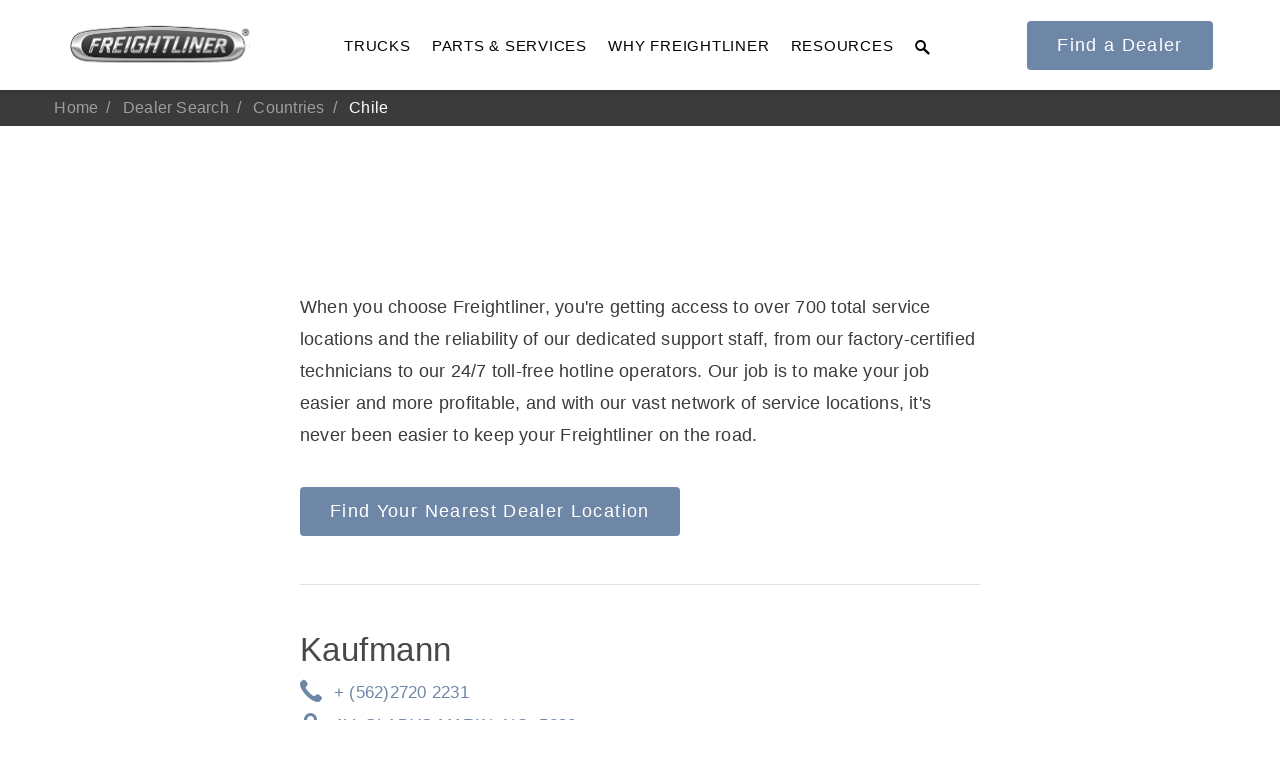

--- FILE ---
content_type: text/html; charset=utf-8
request_url: https://freightlinertrucks.azurewebsites.net/dealers/Chile/
body_size: 13245
content:





<!DOCTYPE html>
<html style="margin-top:90px" class="no-js" lang="en-us">
<head>
        <script id="usercentrics-cmp" data-settings-id="Ujz2NtpwMrOCuE" async src="https://web.cmp.usercentrics.eu/ui/loader.js"></script>
    <script>
        dataLayer = [
            {'session_id': 'f1af0bea-4cc0-b81b-6f37-4fb1d18822df'}
        ];
    </script>

    <meta charset="utf-8" />
    <meta http-equiv="X-UA-Compatible" content="IE=edge,chrome=1" />
    <meta name="viewport" content="width=device-width, initial-scale=1, maximum-scale=1, minimum-scale=1">
        <title>Dealers | Freightliner Trucks</title>

        <meta name="description" content="" />

    <meta name="rating" content="General" />


    <!-- Google Tag Manager -->
    <script type="text/plain" data-usercentrics="Google Tag Manager">
        (function (w, d, s, l, i) {
            w[l] = w[l] || []; w[l].push({
                'gtm.start':
                    new Date().getTime(), event: 'gtm.js'
            }); var f = d.getElementsByTagName(s)[0],
                j = d.createElement(s), dl = l != 'dataLayer' ? '&l=' + l : ''; j.async = true; j.src =
                    'https://www.googletagmanager.com/gtm.js?id=' + i + dl; f.parentNode.insertBefore(j, f);
        })(window, document, 'script', 'dataLayer', 'GTM-ZZ3M');
    </script>
    <!-- End Google Tag Manager -->

        <link rel="stylesheet" href="/static/legacy.css?1.3" />
    <link rel="stylesheet" href="/static/tw-site.css?1.3" />
    <link rel="stylesheet" type="text/css" href="/fonts/MyFontsWebfontsKit.css">

    <!-- CLUDO START -->
    <link type="text/css" rel="stylesheet" href="https://customer.cludo.com/css/templates/v1.1/essentials/cludo-search.min.css">
    <!--[if lte IE 9]>
    <script src="https://api.cludo.com/scripts/xdomain.js" slave="https://api.cludo.com/proxy.html" type="text/javascript"></script>
    <![endif]-->
    <!-- CLUDO END -->
    <!-- FAVICON START -->
    <link rel="apple-touch-icon-precomposed" sizes="57x57" href="/apple-touch-icon-57x57.png" />
    <link rel="apple-touch-icon-precomposed" sizes="114x114" href="/apple-touch-icon-114x114.png" />
    <link rel="apple-touch-icon-precomposed" sizes="72x72" href="/apple-touch-icon-72x72.png" />
    <link rel="apple-touch-icon-precomposed" sizes="144x144" href="/apple-touch-icon-144x144.png" />
    <link rel="apple-touch-icon-precomposed" sizes="60x60" href="/apple-touch-icon-60x60.png" />
    <link rel="apple-touch-icon-precomposed" sizes="120x120" href="/apple-touch-icon-120x120.png" />
    <link rel="apple-touch-icon-precomposed" sizes="76x76" href="/apple-touch-icon-76x76.png" />
    <link rel="icon" type="image/png" sizes="196x196" href="/favicon-196x196.png" />
    <link rel="icon" type="image/png" sizes="96x96" href="/favicon-96x96.png" />
    <link rel="icon" type="image/png" sizes="32x32" href="/favicon-32x32.png" />
    <link rel="icon" type="image/png" sizes="16x16" href="/favicon-16x16.png" />
    <link rel="icon" type="image/png" sizes="128x128" href="/favicon-128.png" />
    <meta name="application-name" content="&nbsp;" />
    <meta name="msapplication-TileColor" content="#FFFFFF" />
    <meta name="msapplication-TileImage" content="/mstile-144x144.png" />
    <meta name="msapplication-square70x70logo" content="/mstile-70x70.png" />
    <meta name="msapplication-square150x150logo" content="/mstile-150x150.png" />
    <meta name="msapplication-wide310x150logo" content="/mstile-310x150.png" />
    <meta name="msapplication-square310x310logo" content="/mstile-310x310.png" />
    <!-- FAVICON END -->
    <!-- CANONICAL START -->
            <link rel="canonical" href="https://freightlinertrucks.azurewebsites.net/dealer-search/countries/dealer-country-page/" />
    <!-- CANONICAL END -->

<script type="text/javascript">!function(T,l,y){var S=T.location,k="script",D="instrumentationKey",C="ingestionendpoint",I="disableExceptionTracking",E="ai.device.",b="toLowerCase",w="crossOrigin",N="POST",e="appInsightsSDK",t=y.name||"appInsights";(y.name||T[e])&&(T[e]=t);var n=T[t]||function(d){var g=!1,f=!1,m={initialize:!0,queue:[],sv:"5",version:2,config:d};function v(e,t){var n={},a="Browser";return n[E+"id"]=a[b](),n[E+"type"]=a,n["ai.operation.name"]=S&&S.pathname||"_unknown_",n["ai.internal.sdkVersion"]="javascript:snippet_"+(m.sv||m.version),{time:function(){var e=new Date;function t(e){var t=""+e;return 1===t.length&&(t="0"+t),t}return e.getUTCFullYear()+"-"+t(1+e.getUTCMonth())+"-"+t(e.getUTCDate())+"T"+t(e.getUTCHours())+":"+t(e.getUTCMinutes())+":"+t(e.getUTCSeconds())+"."+((e.getUTCMilliseconds()/1e3).toFixed(3)+"").slice(2,5)+"Z"}(),iKey:e,name:"Microsoft.ApplicationInsights."+e.replace(/-/g,"")+"."+t,sampleRate:100,tags:n,data:{baseData:{ver:2}}}}var h=d.url||y.src;if(h){function a(e){var t,n,a,i,r,o,s,c,u,p,l;g=!0,m.queue=[],f||(f=!0,t=h,s=function(){var e={},t=d.connectionString;if(t)for(var n=t.split(";"),a=0;a<n.length;a++){var i=n[a].split("=");2===i.length&&(e[i[0][b]()]=i[1])}if(!e[C]){var r=e.endpointsuffix,o=r?e.location:null;e[C]="https://"+(o?o+".":"")+"dc."+(r||"services.visualstudio.com")}return e}(),c=s[D]||d[D]||"",u=s[C],p=u?u+"/v2/track":d.endpointUrl,(l=[]).push((n="SDK LOAD Failure: Failed to load Application Insights SDK script (See stack for details)",a=t,i=p,(o=(r=v(c,"Exception")).data).baseType="ExceptionData",o.baseData.exceptions=[{typeName:"SDKLoadFailed",message:n.replace(/\./g,"-"),hasFullStack:!1,stack:n+"\nSnippet failed to load ["+a+"] -- Telemetry is disabled\nHelp Link: https://go.microsoft.com/fwlink/?linkid=2128109\nHost: "+(S&&S.pathname||"_unknown_")+"\nEndpoint: "+i,parsedStack:[]}],r)),l.push(function(e,t,n,a){var i=v(c,"Message"),r=i.data;r.baseType="MessageData";var o=r.baseData;return o.message='AI (Internal): 99 message:"'+("SDK LOAD Failure: Failed to load Application Insights SDK script (See stack for details) ("+n+")").replace(/\"/g,"")+'"',o.properties={endpoint:a},i}(0,0,t,p)),function(e,t){if(JSON){var n=T.fetch;if(n&&!y.useXhr)n(t,{method:N,body:JSON.stringify(e),mode:"cors"});else if(XMLHttpRequest){var a=new XMLHttpRequest;a.open(N,t),a.setRequestHeader("Content-type","application/json"),a.send(JSON.stringify(e))}}}(l,p))}function i(e,t){f||setTimeout(function(){!t&&m.core||a()},500)}var e=function(){var n=l.createElement(k);n.src=h;var e=y[w];return!e&&""!==e||"undefined"==n[w]||(n[w]=e),n.onload=i,n.onerror=a,n.onreadystatechange=function(e,t){"loaded"!==n.readyState&&"complete"!==n.readyState||i(0,t)},n}();y.ld<0?l.getElementsByTagName("head")[0].appendChild(e):setTimeout(function(){l.getElementsByTagName(k)[0].parentNode.appendChild(e)},y.ld||0)}try{m.cookie=l.cookie}catch(p){}function t(e){for(;e.length;)!function(t){m[t]=function(){var e=arguments;g||m.queue.push(function(){m[t].apply(m,e)})}}(e.pop())}var n="track",r="TrackPage",o="TrackEvent";t([n+"Event",n+"PageView",n+"Exception",n+"Trace",n+"DependencyData",n+"Metric",n+"PageViewPerformance","start"+r,"stop"+r,"start"+o,"stop"+o,"addTelemetryInitializer","setAuthenticatedUserContext","clearAuthenticatedUserContext","flush"]),m.SeverityLevel={Verbose:0,Information:1,Warning:2,Error:3,Critical:4};var s=(d.extensionConfig||{}).ApplicationInsightsAnalytics||{};if(!0!==d[I]&&!0!==s[I]){var c="onerror";t(["_"+c]);var u=T[c];T[c]=function(e,t,n,a,i){var r=u&&u(e,t,n,a,i);return!0!==r&&m["_"+c]({message:e,url:t,lineNumber:n,columnNumber:a,error:i}),r},d.autoExceptionInstrumented=!0}return m}(y.cfg);function a(){y.onInit&&y.onInit(n)}(T[t]=n).queue&&0===n.queue.length?(n.queue.push(a),n.trackPageView({})):a()}(window,document,{
src: "https://js.monitor.azure.com/scripts/b/ai.2.min.js", // The SDK URL Source
crossOrigin: "anonymous", 
cfg: { // Application Insights Configuration
    connectionString: 'InstrumentationKey=08486ca5-950a-4966-af73-f4572d7b27a2;IngestionEndpoint=https://southcentralus-0.in.applicationinsights.azure.com/;LiveEndpoint=https://southcentralus.livediagnostics.monitor.azure.com/'
}});</script></head>

<body>
    <script>
        window.addEventListener('UC_CONSENT', function (event) {
            const services = event.detail.services;
            for (const property in services) {
                if (services[property].name == 'Adobe Typekit' && services[property].consent.type == 'EXPLICIT' && services[property].consent.given == true) {
                    const sc = eval(document.createElement('link'));
                    sc.setAttribute('rel', 'stylesheet');
                    sc.setAttribute('href', 'https://use.typekit.net/ojd6jgt.css');
                    document.head.appendChild(sc);
                }
            }
        });
        window.addEventListener('UC_UI_CMP_EVENT', function(event) {
            if (event.detail.type == 'DENY_ALL') {
                window.location.reload();
            } else if (event.detail.type == 'ACCEPT_ALL') {
                window.location.reload();
            }
        });
    </script>
    <!-- Google Tag Manager (noscript) -->
    <noscript>
        <iframe src="https://www.googletagmanager.com/ns.html?id=GTM-ZZ3M" height="0" width="0" style="display:none;visibility:hidden"></iframe>
    </noscript>

    


<!-- Navigation Begins -->
<div id= "primaryNavigation" nav class="tw-z-[1000] tw-fixed tw-w-full tw-top-0 tw-bg-white tw-flex tw-flex-col tw-items-center tw-justify-center overflow-auto tw-drop-shadow-md">

    <!-- Primary Navigation Elements-->
    <div class="tw-flex tw-flex-row tw-w-full tw-h-[90px]">

        <!--Left-->
        <div class="tw-flex tw-w-2/5 lg:tw-w-1/4 tw-items-center tw-justify-center">
            <!-- Homepage Link -->
            <a href="/">
                <img class="tw-w-[120px] lg:tw-w-[180px]" alt="Freightliner Trucks" src="/images/FLLogo.svg" />
            </a>
        </div>

        <!--Center-->
        <div id = "masterLinks" class="tw-flex tw-w-3/5 lg:tw-w-1/2 tw-items-center tw-justify-end lg:tw-justify-between tw-px-4">
                <a href="javascript:void(0)" id="e430f131-d627-4e46-bad2-37a9610a86d5" link="primary-menu">
                    <p class="navre-text tw-text-[0.78125rem] xl:tw-text-[0.9375rem]">Trucks</p>
                </a>

                <a class="lg:tw-hidden" href="/dealer-search/">
                    <p class="navre-text lg:tw-hidden tw-text-[0.78125rem] xl:tw-text-[0.9375rem]">
                        <span class="sm:tw-block md:tw-hidden">Dealer</span>
                        <span class="tw-hidden md:tw-block">Find a Dealer</span>
                    </p>
                </a>

                        <a href="javascript:void(0)" id="1e73f5fb-ac46-43fb-83ee-d727da4256c8" link="primary-menu">
                            <p class="navre-text tw-hidden lg:tw-block tw-text-[0.78125rem] xl:tw-text-[0.9375rem]">Parts &amp; Services</p>
                        </a>
                        <a href="javascript:void(0)" id="f8e62df8-3ca5-44df-bf0d-777074406526" link="primary-menu">
                            <p class="navre-text tw-hidden lg:tw-block tw-text-[0.78125rem] xl:tw-text-[0.9375rem]">Why Freightliner</p>
                        </a>
                        <a href="javascript:void(0)" id="10a5b64f-d28f-4671-b875-803bf4e81039" link="primary-menu">
                            <p class="navre-text tw-hidden lg:tw-block tw-text-[0.78125rem] xl:tw-text-[0.9375rem]">Resources</p>
                        </a>

            <!--Search Button-->
            <a id="searchOpen" href="javascript:;">
                <p class="tw-pt-2 navre-text tw-block tw-text-[0.78125rem] xl:tw-text-[0.9375rem]">
                    <i class="icon-header-search"></i>
                </p>
            </a>

            <!--Menu Button-->
            <a href="javascript:;">
                <p id="mob" class="navre-text tw-flex tw-items-center tw-justify-center tw-block lg:tw-hidden tw-h-9 tw-w-9">
                    <img class="tw-block" id="menuClosed" src="/images/openIcon.png" alt="open icon"/>
                    <img class="tw-hidden" id="menuOpen" src="/images/closeIcon.png" alt="close icon"/>
                </p>
            </a>
        </div>

        <!--Right-->
        <div class="tw-hidden lg:tw-flex lg:tw-w-1/4 tw-items-center tw-justify-center">
                <a role="button" class="btn btn-default tw-hidden lg:tw-block" href="/dealer-search/">
                    Find a Dealer
                </a>
        </div>

        <!--Search Element-->
        <div id="searchContent" class="tw-fixed tw-z-30 tw-right-0 tw-w-0 tw-h-[90px]">
            <div class="tw-flex tw-grow-0 tw-min-h-full tw-justify-end">
                <div id="searchClose" class="tw-hidden tw-shrink-0 tw-items-center tw-justify-center tw-h-[90px] tw-w-[90px] tw-self-start tw-bg-[#6f87a6]" style="border-right:solid 1px #acacad !important">
                    <img class="tw-h-[20px] tw-w-[20px]" src="/images/close-icon.png" alt="close icon" />
                </div>
                <form class="tw-bg-[#6f87a6] tw-w-full" id="header-search-form">
                    <input class="focus:tw-text-white placeholder:tw-text-white" style="margin-bottom:0!important;margin-top:25px;border-bottom:0!important;padding-left:16px!important;" type="search" autocomplete="off" placeholder="Search">
                    <button name="btnSearchFormSubmitButton" style="display:none;visibility:hidden;height:0px;width:0px;">Submit</button>
                </form>
            </div>
        </div>
    </div>

    <!-- Drawer Begins  -->
    <div id="navigationDrawer" class="tw-relative tw-max-h-0 tw-bottom-0 tw-w-full tw-bg-slate-100 tw-overflow-y-auto no-scrollbar">
            
        <!-- Drawer Interior -->
        <div id="drawerInterior" class="tw-flex tw-flex-col lg:tw-flex-row tw-justify-items-center">



<!-- Card Section -->
<div class="tw-w-full tw-flex tw-items-center tw-justify-center md:tw-pb-0" container="e430f131-d627-4e46-bad2-37a9610a86d5"
    mobile-container="e430f131-d627-4e46-bad2-37a9610a86d5">
    <div
        class="tw-grid tw-justify-items-center tw-auto-rows-min grid-cols-1 lg:tw-grid-cols-2 xl:tw-grid-cols-3 tw-gap-[1.875rem] 2xl:tw-gap-10 tw-py-[3.75rem] 2xl:tw-py-[8.75rem] tw-px-20 xl:tw-px-[5.625rem] 2xl:tw-px-[6.25rem]">
                <a href="/trucks/">
                    <div class="navre-glow">
                        <img src="https://ftl-media.imgix.net/truck/alltrucksnav.png" alt="Alltrucksnav"/>
                        <p class="tw-font-heading tw-font-medium tw-mt-5 tw-text-[1.17rem] tw-text-text">
                            All Trucks
                        </p>
                    </div>
                </a>
                <a href="/trucks/#category=On-Highway">
                    <div class="navre-glow">
                        <img src="https://ftl-media.imgix.net/02_48_a5_6619-final-r_06sep2024-618x340.jpg" alt="02 48 A5 6619 FINAL R 06SEP2024 618X340"/>
                        <p class="tw-font-heading tw-font-medium tw-mt-5 tw-text-[1.17rem] tw-text-text">
                            On-Highway
                        </p>
                    </div>
                </a>
                <a href="/trucks/#category=Medium%20Duty">
                    <div class="navre-glow">
                        <img src="https://ftl-media.imgix.net/truck/newmediumdutynav_618x340.png" alt="Newmediumdutynav 618X340"/>
                        <p class="tw-font-heading tw-font-medium tw-mt-5 tw-text-[1.17rem] tw-text-text">
                            Medium Duty
                        </p>
                    </div>
                </a>
                <a href="/trucks/#category=Severe%20Duty">
                    <div class="navre-glow">
                        <img src="https://ftl-media.imgix.net/truck/newseveredutynav_618x340.png" alt="Newseveredutynav 618X340"/>
                        <p class="tw-font-heading tw-font-medium tw-mt-5 tw-text-[1.17rem] tw-text-text">
                            Severe Duty
                        </p>
                    </div>
                </a>
                <a href="/trucks/#category=Electric">
                    <div class="navre-glow">
                        <img src="https://ftl-media.imgix.net/electricnav_update.jpg" alt="Electricnav UPDATE"/>
                        <p class="tw-font-heading tw-font-medium tw-mt-5 tw-text-[1.17rem] tw-text-text">
                            Electric
                        </p>
                    </div>
                </a>
                <a href="/trucks/#category=Natural%20Gas">
                    <div class="navre-glow">
                        <img src="https://ftl-media.imgix.net/fullrange-mtn.png" alt="Fullrange Mtn"/>
                        <p class="tw-font-heading tw-font-medium tw-mt-5 tw-text-[1.17rem] tw-text-text">
                            Natural Gas
                        </p>
                    </div>
                </a>
    </div>
</div>

    <div class="tw-flex tw-flex-col tw-items-center tw-w-full lg:tw-w-1/3 tw-bg-[#fafafa] tw-py-[3.75rem] 2xl:tw-py-[8.75rem]"
        navigation="e430f131-d627-4e46-bad2-37a9610a86d5">
        





<a class="tw-mx-[3.125rem] lg:tw-mx-[4.375rem] tw-pb-[7.5rem] md:tw-pb-0" href="/trucks/cascadia/">
        <p
            class="tw-text-[1.17rem] xl:tw-text-[1.41rem] tw-mt-0 tw-mb-[3.75rem] tw-text-text tw-font-medium tw-font-heading">
            It's what we think about the future.
        </p>

        <img class="tw-mb-5 tw-max-h-[15rem]" src="https://ftl-media.imgix.net/15_img_3016-final_18aug2024-616x300.jpg" alt="15 IMG 3016 FINAL 18AUG2024 616X300"/>

    <mylink class="tw-flex tw-items-center tw-space-x-5">
        <p
            class="tw-text-[#6F87A6] tw-font-medium tw-font-heading tw-my-5 tw-text-[1.17rem] xl:tw-text-[1.41rem] navre-push">
            Cascadia</p>
        <img src="/images/AccentArrow.png" alt="accent arrow" />
    </mylink>
</a>
    </div>



<div class="tw-hidden tw-bg-slate-100 tw-w-full tw-flex-col tw-py-[3.75rem]" container="1e73f5fb-ac46-43fb-83ee-d727da4256c8">
    <div class="menuContent">
            <a class="tw-flex tw-items-center tw-space-x-[1.25rem]" href="/parts/">
                <p
                    class="tw-font-heading tw-font-medium tw-my-[1.09375rem] tw-leading-none tw-text-[1.171875rem] xl:tw-text-[1.40625rem] tw-text-text">
                    Parts
                </p>
            </a>
            <a class="tw-flex tw-items-center tw-space-x-[1.25rem]" href="/service/">
                <p
                    class="tw-font-heading tw-font-medium tw-my-[1.09375rem] tw-leading-none tw-text-[1.171875rem] xl:tw-text-[1.40625rem] tw-text-text">
                    Services
                </p>
            </a>
            <a class="tw-flex tw-items-center tw-space-x-[1.25rem]" href="/financing/">
                <p
                    class="tw-font-heading tw-font-medium tw-my-[1.09375rem] tw-leading-none tw-text-[1.171875rem] xl:tw-text-[1.40625rem] tw-text-text">
                    Financing
                </p>
            </a>
            <a class="tw-flex tw-items-center tw-space-x-[1.25rem]" href="/warranty-and-extended-coverage/">
                <p
                    class="tw-font-heading tw-font-medium tw-my-[1.09375rem] tw-leading-none tw-text-[1.171875rem] xl:tw-text-[1.40625rem] tw-text-text">
                    Warranty and Extended Coverage
                </p>
            </a>
    </div>
</div>


<div class="tw-hidden tw-bg-slate-100 tw-w-full tw-flex-col tw-py-[3.75rem]" container="f8e62df8-3ca5-44df-bf0d-777074406526">
    <div class="menuContent">
            <a class="tw-flex tw-items-center tw-space-x-[1.25rem]" href="/why-freightliner/a-tradition-of-innovation/">
                <p
                    class="tw-font-heading tw-font-medium tw-my-[1.09375rem] tw-leading-none tw-text-[1.171875rem] xl:tw-text-[1.40625rem] tw-text-text">
                    A Tradition of Innovation
                </p>
            </a>
            <a class="tw-flex tw-items-center tw-space-x-[1.25rem]" href="/why-freightliner/innovation-as-a-process/">
                <p
                    class="tw-font-heading tw-font-medium tw-my-[1.09375rem] tw-leading-none tw-text-[1.171875rem] xl:tw-text-[1.40625rem] tw-text-text">
                    Innovation as a Process
                </p>
            </a>
            <a class="tw-flex tw-items-center tw-space-x-[1.25rem]" href="/why-freightliner/supertruck-ii/">
                <p
                    class="tw-font-heading tw-font-medium tw-my-[1.09375rem] tw-leading-none tw-text-[1.171875rem] xl:tw-text-[1.40625rem] tw-text-text">
                    SuperTruck II
                </p>
            </a>
            <a class="tw-flex tw-items-center tw-space-x-[1.25rem]" href="/demand-detroit/">
                <p
                    class="tw-font-heading tw-font-medium tw-my-[1.09375rem] tw-leading-none tw-text-[1.171875rem] xl:tw-text-[1.40625rem] tw-text-text">
                    Demand Detroit
                </p>
            </a>
    </div>
</div>


<div class="tw-hidden tw-bg-slate-100 tw-w-full tw-flex-col tw-py-[3.75rem]" container="10a5b64f-d28f-4671-b875-803bf4e81039">
    <div class="menuContent">
            <a class="tw-flex tw-items-center tw-space-x-[1.25rem]" href="/driver-training/">
                <p
                    class="tw-font-heading tw-font-medium tw-my-[1.09375rem] tw-leading-none tw-text-[1.171875rem] xl:tw-text-[1.40625rem] tw-text-text">
                    Driver Training
                </p>
            </a>
            <a class="tw-flex tw-items-center tw-space-x-[1.25rem]" href="/team-run-smart/">
                <p
                    class="tw-font-heading tw-font-medium tw-my-[1.09375rem] tw-leading-none tw-text-[1.171875rem] xl:tw-text-[1.40625rem] tw-text-text">
                    Team Run Smart
                </p>
            </a>
            <a class="tw-flex tw-items-center tw-space-x-[1.25rem]" href="/brochures-and-videos/">
                <p
                    class="tw-font-heading tw-font-medium tw-my-[1.09375rem] tw-leading-none tw-text-[1.171875rem] xl:tw-text-[1.40625rem] tw-text-text">
                    Brochures and Videos
                </p>
            </a>
            <a class="tw-flex tw-items-center tw-space-x-[1.25rem]" href="/blog-and-newsletters/">
                <p
                    class="tw-font-heading tw-font-medium tw-my-[1.09375rem] tw-leading-none tw-text-[1.171875rem] xl:tw-text-[1.40625rem] tw-text-text">
                    Blog and Newsletters
                </p>
            </a>
            <a class="tw-flex tw-items-center tw-space-x-[1.25rem]" href="https://store.freightliner.com/" target="_blank">
                <p
                    class="tw-font-heading tw-font-medium tw-my-[1.09375rem] tw-leading-none tw-text-[1.171875rem] xl:tw-text-[1.40625rem] tw-text-text">
                    Shop Merchandise
                </p>
            </a>
    </div>
</div>
            <!-- Mobile -->
            <div id="mobile" class="tw-hidden tw-bg-[#fafafa] tw-w-full tw-flex-col tw-items-center tw-justify-center tw-py-24">

                <div id="mobileSelect" class="tw-block tw-w-full tw-px-20">
                            <a class="tw-flex tw-items-center tw-justify-between" href="#javascript:;" mobile-link="1e73f5fb-ac46-43fb-83ee-d727da4256c8" toggle-type="Default">
                                <p class="tw-font-heading tw-my-7 tw-text-5xl tw-font-light tw-text-[#3B3B30]">
                                    Parts &amp; Services
                                </p>
                                <img class="tw-max-h-[20px]" src="/images/IndicatorArrow.png" alt="indicator arrow" />
                            </a>
                            <a class="tw-flex tw-items-center tw-justify-between" href="#javascript:;" mobile-link="f8e62df8-3ca5-44df-bf0d-777074406526" toggle-type="Default">
                                <p class="tw-font-heading tw-my-7 tw-text-5xl tw-font-light tw-text-[#3B3B30]">
                                    Why Freightliner
                                </p>
                                <img class="tw-max-h-[20px]" src="/images/IndicatorArrow.png" alt="indicator arrow" />
                            </a>
                            <a class="tw-flex tw-items-center tw-justify-between" href="#javascript:;" mobile-link="10a5b64f-d28f-4671-b875-803bf4e81039" toggle-type="Default">
                                <p class="tw-font-heading tw-my-7 tw-text-5xl tw-font-light tw-text-[#3B3B30]">
                                    Resources
                                </p>
                                <img class="tw-max-h-[20px]" src="/images/IndicatorArrow.png" alt="indicator arrow" />
                            </a>
                </div>




<div class="tw-hidden tw-w-full tw-px-20" mobile-container="1e73f5fb-ac46-43fb-83ee-d727da4256c8">

    <p class="tw-text-[#6F87A6]" mobile-back><a href="#">&lt BACK</a></p>

        <a class="tw-flex tw-items-center tw-justify-between" href="/parts/">
            <p class=" tw-font-heading tw-my-7 tw-text-3xl tw-font-light tw-text-[#3B3B30]">
                Parts
            </p>
            <img class="tw-max-h-[20px]" src="/images/IndicatorArrow.png" alt="indicator arrow"/>
        </a>
        <a class="tw-flex tw-items-center tw-justify-between" href="/service/">
            <p class=" tw-font-heading tw-my-7 tw-text-3xl tw-font-light tw-text-[#3B3B30]">
                Services
            </p>
            <img class="tw-max-h-[20px]" src="/images/IndicatorArrow.png" alt="indicator arrow"/>
        </a>
        <a class="tw-flex tw-items-center tw-justify-between" href="/financing/">
            <p class=" tw-font-heading tw-my-7 tw-text-3xl tw-font-light tw-text-[#3B3B30]">
                Financing
            </p>
            <img class="tw-max-h-[20px]" src="/images/IndicatorArrow.png" alt="indicator arrow"/>
        </a>
        <a class="tw-flex tw-items-center tw-justify-between" href="/warranty-and-extended-coverage/">
            <p class=" tw-font-heading tw-my-7 tw-text-3xl tw-font-light tw-text-[#3B3B30]">
                Warranty and Extended Coverage
            </p>
            <img class="tw-max-h-[20px]" src="/images/IndicatorArrow.png" alt="indicator arrow"/>
        </a>

</div>



<div class="tw-hidden tw-w-full tw-px-20" mobile-container="f8e62df8-3ca5-44df-bf0d-777074406526">

    <p class="tw-text-[#6F87A6]" mobile-back><a href="#">&lt BACK</a></p>

        <a class="tw-flex tw-items-center tw-justify-between" href="/why-freightliner/a-tradition-of-innovation/">
            <p class=" tw-font-heading tw-my-7 tw-text-3xl tw-font-light tw-text-[#3B3B30]">
                A Tradition of Innovation
            </p>
            <img class="tw-max-h-[20px]" src="/images/IndicatorArrow.png" alt="indicator arrow"/>
        </a>
        <a class="tw-flex tw-items-center tw-justify-between" href="/why-freightliner/innovation-as-a-process/">
            <p class=" tw-font-heading tw-my-7 tw-text-3xl tw-font-light tw-text-[#3B3B30]">
                Innovation as a Process
            </p>
            <img class="tw-max-h-[20px]" src="/images/IndicatorArrow.png" alt="indicator arrow"/>
        </a>
        <a class="tw-flex tw-items-center tw-justify-between" href="/why-freightliner/supertruck-ii/">
            <p class=" tw-font-heading tw-my-7 tw-text-3xl tw-font-light tw-text-[#3B3B30]">
                SuperTruck II
            </p>
            <img class="tw-max-h-[20px]" src="/images/IndicatorArrow.png" alt="indicator arrow"/>
        </a>
        <a class="tw-flex tw-items-center tw-justify-between" href="/demand-detroit/">
            <p class=" tw-font-heading tw-my-7 tw-text-3xl tw-font-light tw-text-[#3B3B30]">
                Demand Detroit
            </p>
            <img class="tw-max-h-[20px]" src="/images/IndicatorArrow.png" alt="indicator arrow"/>
        </a>

</div>



<div class="tw-hidden tw-w-full tw-px-20" mobile-container="10a5b64f-d28f-4671-b875-803bf4e81039">

    <p class="tw-text-[#6F87A6]" mobile-back><a href="#">&lt BACK</a></p>

        <a class="tw-flex tw-items-center tw-justify-between" href="/driver-training/">
            <p class=" tw-font-heading tw-my-7 tw-text-3xl tw-font-light tw-text-[#3B3B30]">
                Driver Training
            </p>
            <img class="tw-max-h-[20px]" src="/images/IndicatorArrow.png" alt="indicator arrow"/>
        </a>
        <a class="tw-flex tw-items-center tw-justify-between" href="/team-run-smart/">
            <p class=" tw-font-heading tw-my-7 tw-text-3xl tw-font-light tw-text-[#3B3B30]">
                Team Run Smart
            </p>
            <img class="tw-max-h-[20px]" src="/images/IndicatorArrow.png" alt="indicator arrow"/>
        </a>
        <a class="tw-flex tw-items-center tw-justify-between" href="/brochures-and-videos/">
            <p class=" tw-font-heading tw-my-7 tw-text-3xl tw-font-light tw-text-[#3B3B30]">
                Brochures and Videos
            </p>
            <img class="tw-max-h-[20px]" src="/images/IndicatorArrow.png" alt="indicator arrow"/>
        </a>
        <a class="tw-flex tw-items-center tw-justify-between" href="/blog-and-newsletters/">
            <p class=" tw-font-heading tw-my-7 tw-text-3xl tw-font-light tw-text-[#3B3B30]">
                Blog and Newsletters
            </p>
            <img class="tw-max-h-[20px]" src="/images/IndicatorArrow.png" alt="indicator arrow"/>
        </a>
        <a class="tw-flex tw-items-center tw-justify-between" href="https://store.freightliner.com/">
            <p class=" tw-font-heading tw-my-7 tw-text-3xl tw-font-light tw-text-[#3B3B30]">
                Shop Merchandise
            </p>
            <img class="tw-max-h-[20px]" src="/images/IndicatorArrow.png" alt="indicator arrow"/>
        </a>

</div>
            </div>

        </div>
    </div>
</div>


    




<nav breadcrumbs>
        <a class="!tw-text-[10px] md:!tw-text-[16px]" href="/">Home</a>
        <a class="!tw-text-[10px] md:!tw-text-[16px]" href="/dealer-search/">Dealer Search</a>
        <a class="!tw-text-[10px] md:!tw-text-[16px]" href="/dealer-search/countries/">Countries</a>
    <span class="!tw-text-[10px] md:!tw-text-[16px]">Chile</span>
</nav>

<article>
    <heading>
        <h1></h1>
    </heading>
    <div>
        <p>When you choose Freightliner, you're getting access to over 700 total service locations and the reliability of our dedicated support staff, from our factory-certified technicians to our 24/7 toll-free hotline operators. Our job is to make your job easier and more profitable, and with our vast network of service locations, it's never been easier to keep your Freightliner on the road.</p>
        <a href="/dealer-search/" class="btn btn-default">Find Your Nearest Dealer Location</a>

            <div class="location">
                    <h2>Kaufmann</h2>

                <a class="phone" href="tel:&#x2B; (562)2720 2231"><h3 class="icon-phone">&#x2B; (562)2720 2231</h3></a>
                <a class="address" href="https://www.google.com/maps/?q=AV. GLADYS MARIN, NO. 5830 Santiago, Chile 9190847" target="_blank">
                    <h3 class="icon-map-pin">AV. GLADYS MARIN, NO. 5830<br />Santiago, Chile 9190847</h3>
                </a>

                    <a href="http://www.kaufmann.cl" target="_blank"><h3>http://www.kaufmann.cl</h3></a>

            </div>
            <div class="location">
                    <h2>KAUFMANN</h2>

                <a class="phone" href="tel:56-73-222 4200"><h3 class="icon-phone">56-73-222 4200</h3></a>
                <a class="address" href="https://www.google.com/maps/?q=CAMINO A PALMILLA, KM. 5 LINARES, Chile 4300000" target="_blank">
                    <h3 class="icon-map-pin">CAMINO A PALMILLA, KM. 5<br />LINARES, Chile 4300000</h3>
                </a>

                    <a href="http://www.kaufmann.cl" target="_blank"><h3>http://www.kaufmann.cl</h3></a>

            </div>
            <div class="location">
                    <h2>KAUFMANN</h2>

                <a class="phone" href="tel:56-65-225 4462"><h3 class="icon-phone">56-65-225 4462</h3></a>
                <a class="address" href="https://www.google.com/maps/?q=CALLE SEBASTOPOL, 2205 OSORNO, Chile 5290000" target="_blank">
                    <h3 class="icon-map-pin">CALLE SEBASTOPOL, 2205<br />OSORNO, Chile 5290000</h3>
                </a>

                    <a href="http://www.kaufmann.cl" target="_blank"><h3>http://www.kaufmann.cl</h3></a>

            </div>
            <div class="location">
                    <h2>KAUFMANN</h2>

                <a class="phone" href="tel:56-45-255 3410"><h3 class="icon-phone">56-45-255 3410</h3></a>
                <a class="address" href="https://www.google.com/maps/?q=PANAMERICANA SUR, 3320 TEMUCO, Chile 4850000" target="_blank">
                    <h3 class="icon-map-pin">PANAMERICANA SUR, 3320<br />TEMUCO, Chile 4850000</h3>
                </a>

                    <a href="http://www.kaufmann.cl" target="_blank"><h3>http://www.kaufmann.cl</h3></a>

            </div>
            <div class="location">
                    <h2>KAUFMANN</h2>

                <a class="phone" href="tel:56-2-2544 8800"><h3 class="icon-phone">56-2-2544 8800</h3></a>
                <a class="address" href="https://www.google.com/maps/?q=AV. PRESIDENTE ALESSANDRI R. 18.490 SAN BERNARDO, Chile 8050000" target="_blank">
                    <h3 class="icon-map-pin">AV. PRESIDENTE ALESSANDRI R. 18.490<br />SAN BERNARDO, Chile 8050000</h3>
                </a>

                    <a href="http://www.kaufmann.cl" target="_blank"><h3>http://www.kaufmann.cl</h3></a>

            </div>
            <div class="location">
                    <h2>KAUFMANN</h2>

                <a class="phone" href="tel:56-65-253 1600"><h3 class="icon-phone">56-65-253 1600</h3></a>
                <a class="address" href="https://www.google.com/maps/?q=PEDRO MONTT, 80 CASTRO, Chile 5700000" target="_blank">
                    <h3 class="icon-map-pin">PEDRO MONTT, 80<br />CASTRO, Chile 5700000</h3>
                </a>

                    <a href="http://www.kaufmann.cl" target="_blank"><h3>http://www.kaufmann.cl</h3></a>

            </div>
            <div class="location">
                    <h2>KAUFMANN</h2>

                <a class="phone" href="tel:56-71-227 8410"><h3 class="icon-phone">56-71-227 8410</h3></a>
                <a class="address" href="https://www.google.com/maps/?q=LONGITUDINAL SUR, KM. 255 TALCA, Chile 3460000" target="_blank">
                    <h3 class="icon-map-pin">LONGITUDINAL SUR, KM. 255<br />TALCA, Chile 3460000</h3>
                </a>

                    <a href="http://www.kaufmann.cl" target="_blank"><h3>http://www.kaufmann.cl</h3></a>

            </div>
            <div class="location">
                    <h2>KAUFMANN</h2>

                <a class="phone" href="tel:56-67-223 2254"><h3 class="icon-phone">56-67-223 2254</h3></a>
                <a class="address" href="https://www.google.com/maps/?q=GENERAL BAQUEDANO, 300 COYHAIQUE, Chile 5950000" target="_blank">
                    <h3 class="icon-map-pin">GENERAL BAQUEDANO, 300<br />COYHAIQUE, Chile 5950000</h3>
                </a>

                    <a href="http://www.kaufmann.cl" target="_blank"><h3>http://www.kaufmann.cl</h3></a>

            </div>
            <div class="location">
                    <h2>KAUFMANN</h2>

                <a class="phone" href="tel:56-75-232 0750"><h3 class="icon-phone">56-75-232 0750</h3></a>
                <a class="address" href="https://www.google.com/maps/?q=LONGITUDINAL SUR CURICO, Chile 3342121" target="_blank">
                    <h3 class="icon-map-pin">LONGITUDINAL SUR<br />CURICO, Chile 3342121</h3>
                </a>

                    <a href="http://www.kaufmann.cl" target="_blank"><h3>http://www.kaufmann.cl</h3></a>

            </div>
            <div class="location">
                    <h2>KAUFMANN</h2>

                <a class="phone" href="tel:56-61-221 2379"><h3 class="icon-phone">56-61-221 2379</h3></a>
                <a class="address" href="https://www.google.com/maps/?q=CALLE DEL ARRIERO, 05600 PUNTA ARENAS, Chile 6210738" target="_blank">
                    <h3 class="icon-map-pin">CALLE DEL ARRIERO, 05600<br />PUNTA ARENAS, Chile 6210738</h3>
                </a>

                    <a href="http://www.kaufmann.cl" target="_blank"><h3>http://www.kaufmann.cl</h3></a>

            </div>
            <div class="location">
                    <h2>KAUFMANN</h2>

                <a class="phone" href="tel:56-55-271 0110"><h3 class="icon-phone">56-55-271 0110</h3></a>
                <a class="address" href="https://www.google.com/maps/?q=NICOLAS TIRADO 420 ANTOFAGASTA, Chile 1240000" target="_blank">
                    <h3 class="icon-map-pin">NICOLAS TIRADO 420<br />ANTOFAGASTA, Chile 1240000</h3>
                </a>

                    <a href="http://www.kaufmann.cl" target="_blank"><h3>http://www.kaufmann.cl</h3></a>

            </div>
            <div class="location">
                    <h2>KAUFMANN</h2>

                <a class="phone" href="tel:56-41-272 8610"><h3 class="icon-phone">56-41-272 8610</h3></a>
                <a class="address" href="https://www.google.com/maps/?q=PAICAVI CONCEPCION, Chile 4030000" target="_blank">
                    <h3 class="icon-map-pin">PAICAVI<br />CONCEPCION, Chile 4030000</h3>
                </a>

                    <a href="http://www.kaufmann.cl" target="_blank"><h3>http://www.kaufmann.cl</h3></a>

            </div>
            <div class="location">
                    <h2>KAUFMANN</h2>

                <a class="phone" href="tel:56-63-263 1810"><h3 class="icon-phone">56-63-263 1810</h3></a>
                <a class="address" href="https://www.google.com/maps/?q=AV. PEDRO AGUIRRE CERDA, 585 VALDIVIA, Chile 5090000" target="_blank">
                    <h3 class="icon-map-pin">AV. PEDRO AGUIRRE CERDA, 585<br />VALDIVIA, Chile 5090000</h3>
                </a>

                    <a href="http://www.kaufmann.cl" target="_blank"><h3>http://www.kaufmann.cl</h3></a>

            </div>
            <div class="location">
                    <h2>KAUFMANN</h2>

                <a class="phone" href="tel:56-51-222 4555"><h3 class="icon-phone">56-51-222 4555</h3></a>
                <a class="address" href="https://www.google.com/maps/?q=BALMACEDA, 1781 LA SERENA, Chile 1710368" target="_blank">
                    <h3 class="icon-map-pin">BALMACEDA, 1781<br />LA SERENA, Chile 1710368</h3>
                </a>

                    <a href="http://www.kaufmann.cl" target="_blank"><h3>http://www.kaufmann.cl</h3></a>

            </div>
            <div class="location">
                    <h2>KAUFMANN</h2>

                <a class="phone" href="tel:56-43-240 7352"><h3 class="icon-phone">56-43-240 7352</h3></a>
                <a class="address" href="https://www.google.com/maps/?q=AV. LAS INDUSTRIAS, 7730 LOS ANGELES, Chile 4440000" target="_blank">
                    <h3 class="icon-map-pin">AV. LAS INDUSTRIAS, 7730<br />LOS ANGELES, Chile 4440000</h3>
                </a>

                    <a href="http://www.kaufmann.cl" target="_blank"><h3>http://www.kaufmann.cl</h3></a>

            </div>
            <div class="location">
                    <h2>KAUFMANN</h2>

                <a class="phone" href="tel:56-72-226 6666"><h3 class="icon-phone">56-72-226 6666</h3></a>
                <a class="address" href="https://www.google.com/maps/?q=MANUEL MONTT, 0900 RANCAGUA, Chile 2880000" target="_blank">
                    <h3 class="icon-map-pin">MANUEL MONTT, 0900<br />RANCAGUA, Chile 2880000</h3>
                </a>

                    <a href="http://www.kaufmann.cl" target="_blank"><h3>http://www.kaufmann.cl</h3></a>

            </div>
            <div class="location">
                    <h2>KAUFMANN</h2>

                <a class="phone" href="tel:56-55-271 4411"><h3 class="icon-phone">56-55-271 4411</h3></a>
                <a class="address" href="https://www.google.com/maps/?q=CAMINO A CHIUCHIU 480 CALAMA, Chile 1390000" target="_blank">
                    <h3 class="icon-map-pin">CAMINO A CHIUCHIU 480<br />CALAMA, Chile 1390000</h3>
                </a>

                    <a href="http://www.kaufmann.cl" target="_blank"><h3>http://www.kaufmann.cl</h3></a>

            </div>
            <div class="location">
                    <h2>KAUFMANN</h2>

                <a class="phone" href="tel:56-2-2897 1900"><h3 class="icon-phone">56-2-2897 1900</h3></a>
                <a class="address" href="https://www.google.com/maps/?q=VICUNA MAKENNA, 1420 SANTIAGO, Chile 7750000" target="_blank">
                    <h3 class="icon-map-pin">VICUNA MAKENNA, 1420<br />SANTIAGO, Chile 7750000</h3>
                </a>

                    <a href="http://www.kaufmann.cl" target="_blank"><h3>http://www.kaufmann.cl</h3></a>

            </div>
            <div class="location">
                    <h2>KAUFMANN</h2>

                <a class="phone" href="tel:56-52-223 0758"><h3 class="icon-phone">56-52-223 0758</h3></a>
                <a class="address" href="https://www.google.com/maps/?q=AV. COPAYAPU COPIAPO, Chile 1530000" target="_blank">
                    <h3 class="icon-map-pin">AV. COPAYAPU<br />COPIAPO, Chile 1530000</h3>
                </a>

                    <a href="http://www.kaufmann.cl" target="_blank"><h3>http://www.kaufmann.cl</h3></a>

            </div>
            <div class="location">
                    <h2>KAUFMANN</h2>

                <a class="phone" href="tel:56-65-225 4462"><h3 class="icon-phone">56-65-225 4462</h3></a>
                <a class="address" href="https://www.google.com/maps/?q=LOTA, 157 PUERTO MONTT, Chile 5480000" target="_blank">
                    <h3 class="icon-map-pin">LOTA, 157<br />PUERTO MONTT, Chile 5480000</h3>
                </a>

                    <a href="http://www.kaufmann.cl" target="_blank"><h3>http://www.kaufmann.cl</h3></a>

            </div>
            <div class="location">
                    <h2>KAUFMANN</h2>

                <a class="phone" href="tel:56-2-2720 2350"><h3 class="icon-phone">56-2-2720 2350</h3></a>
                <a class="address" href="https://www.google.com/maps/?q=AV. GLADYS MARIN, NO. 5830 SANTIAGO, Chile 9190847" target="_blank">
                    <h3 class="icon-map-pin">AV. GLADYS MARIN, NO. 5830<br />SANTIAGO, Chile 9190847</h3>
                </a>

                    <a href="http://www.kaufmann.cl" target="_blank"><h3>http://www.kaufmann.cl</h3></a>

            </div>
            <div class="location">
                    <h2>KAUFMANN</h2>

                <a class="phone" href="tel:56-57-236 6010"><h3 class="icon-phone">56-57-236 6010</h3></a>
                <a class="address" href="https://www.google.com/maps/?q=RUTA A1, KM. 7 IQUIQUE, Chile 1110887" target="_blank">
                    <h3 class="icon-map-pin">RUTA A1, KM. 7<br />IQUIQUE, Chile 1110887</h3>
                </a>

                    <a href="http://www.kaufmann.cl" target="_blank"><h3>http://www.kaufmann.cl</h3></a>

            </div>
            <div class="location">
                    <h2>KAUFMANN</h2>

                <a class="phone" href="tel:56-65-249 4210"><h3 class="icon-phone">56-65-249 4210</h3></a>
                <a class="address" href="https://www.google.com/maps/?q=AV. VICENTE PEREZ ROSALES, 1879 LLANQUIHUE, Chile 5610000" target="_blank">
                    <h3 class="icon-map-pin">AV. VICENTE PEREZ ROSALES, 1879<br />LLANQUIHUE, Chile 5610000</h3>
                </a>

                    <a href="http://www.kaufmann.cl" target="_blank"><h3>http://www.kaufmann.cl</h3></a>

            </div>
            <div class="location">
                    <h2>KAUFMANN</h2>

                <a class="phone" href="tel:56-58-222 6501"><h3 class="icon-phone">56-58-222 6501</h3></a>
                <a class="address" href="https://www.google.com/maps/?q=AV. ALEJANDRO AZOLAS, NO. 2799 ARICA, Chile 1000000" target="_blank">
                    <h3 class="icon-map-pin">AV. ALEJANDRO AZOLAS, NO. 2799<br />ARICA, Chile 1000000</h3>
                </a>

                    <a href="http://www.kaufmann.cl" target="_blank"><h3>http://www.kaufmann.cl</h3></a>

            </div>
            <div class="location">
                    <h2>KAUFMANN</h2>

                <a class="phone" href="tel:56-2-2720 1500"><h3 class="icon-phone">56-2-2720 1500</h3></a>
                <a class="address" href="https://www.google.com/maps/?q=AV. PRESIDENTE EDUARDO FREI MONTALVA, 16564 SANTIAGO, Chile 8390450" target="_blank">
                    <h3 class="icon-map-pin">AV. PRESIDENTE EDUARDO FREI MONTALVA, 16564<br />SANTIAGO, Chile 8390450</h3>
                </a>

                    <a href="http://www.kaufmann.cl" target="_blank"><h3>http://www.kaufmann.cl</h3></a>

            </div>
            <div class="location">
                    <h2>KAUFMANN</h2>

                <a class="phone" href="tel:56-42-245 7210"><h3 class="icon-phone">56-42-245 7210</h3></a>
                <a class="address" href="https://www.google.com/maps/?q=RUTA 5 SUR CHILLAN, Chile 3820000" target="_blank">
                    <h3 class="icon-map-pin">RUTA 5 SUR<br />CHILLAN, Chile 3820000</h3>
                </a>

                    <a href="http://www.kaufmann.cl" target="_blank"><h3>http://www.kaufmann.cl</h3></a>

            </div>
            <div class="location">
                    <h2>KAUFMANN</h2>

                <a class="phone" href="tel:56-32-299 7510"><h3 class="icon-phone">56-32-299 7510</h3></a>
                <a class="address" href="https://www.google.com/maps/?q=RUTA 68, 1350 VALPARAISO, Chile 2340000" target="_blank">
                    <h3 class="icon-map-pin">RUTA 68, 1350<br />VALPARAISO, Chile 2340000</h3>
                </a>

                    <a href="http://www.kaufmann.cl" target="_blank"><h3>http://www.kaufmann.cl</h3></a>

            </div>

    </div>
</article>

    <footer>
        <inner-content inline>
            <div class="branding">
                <a href="/"><img alt="Freightliner Trucks" src="/images/ftl-logo.png?width=148"></a>
                


<div class="social" style ="min-width:160px !important">
        <a href="https://www.youtube.com/user/FreightlinerTruckers" target="_blank">
            <i class="icon-youtube"></i>
        </a>
        <a href="https://www.instagram.com/freightlinertrucks" target="_blank">
            <i class="icon-instagram"></i>
        </a>
        <a href="https://www.linkedin.com/company/freightliner/" target="_blank">
            <i class="icon-icon-linkedin"></i>
        </a>
        <a href="https://www.facebook.com/freightliner" target="_blank">
            <i class="icon-facebook"></i>
        </a>
</div>

            </div>
            

<div>
        <a class="footer-link" 
           href="/trucks/">Trucks</a>
        <a class="footer-link" 
           href="/trucks/">All Trucks</a>
        <a class="footer-link" 
           href="/trucks/#category=On-Highway">On-Highway</a>
        <a class="footer-link" 
           href="/trucks/#category=Medium Duty">Medium Duty</a>
        <a class="footer-link" 
           href="/trucks/#category=Severe Duty">Severe Duty</a>
        <a class="footer-link" 
           href="/trucks/#category=Electric">Electric</a>
        <a class="footer-link" 
           href="/trucks/#category=Natural Gas">Natural Gas</a>
</div>

            

<div>
        <a class="footer-link" 
           href="#">Parts &amp; Services</a>
        <a class="footer-link" 
           href="/parts/">Parts</a>
        <a class="footer-link" 
           href="/service/">Service</a>
        <a class="footer-link" 
           href="/financing/">Financing</a>
        <a class="footer-link" 
           href="/warranty-and-extended-coverage/?make=freightliner">Warranty &amp; Extended Coverage</a>
        <a class="footer-link" 
           href="/custom-truck-services/">Custom Truck Services</a>
        <a class="footer-link" 
           href="/cummins-on-highway/">Cummins On-Highway</a>
</div>

            

<div>
        <a class="footer-link" 
           href="#">Resources</a>
        <a class="footer-link" 
           target="_blank" 
           href="https://dtna.my.site.com/DTNAPartner/s/customer-care">Customer Care Form</a>
        <a class="footer-link" 
           href="/driver-training/">Driver Training</a>
        <a class="footer-link" 
           href="/team-run-smart/">Team Run Smart</a>
        <a class="footer-link" 
           href="/brochures-and-videos/">Brochures &amp; Videos</a>
        <a class="footer-link" 
           href="/blog-and-newsletters/">Blog &amp; Newsletters</a>
        <a class="footer-link" 
           target="_blank" 
           href="https://store.freightliner.com/">Shop Merchandise</a>
        <a class="footer-link" 
           target="_blank" 
           href="https://www.dtnatechlit.com/portal-public?make=freightliner">Manuals &amp; Guides</a>
        <a class="footer-link" 
           target="_blank" 
           href="https://dtna-dlrinfo.prd.freightliner.com:48518/VinLookup/vin-module/getVinLookupPage">Vehicle Recall Lookup</a>
        <a class="footer-link" 
           target="_blank" 
           href="https://dtnacontent-dtna.prd.freightliner.com/content/public/forms/TEMform.html">TEM Registration Form</a>
        <a class="footer-link" 
           href="/mobile-app/">Mobile App</a>
        <a class="footer-link" 
           href="/sitemap/">Site Map</a>
</div>

            

<div>
        <a class="footer-link" 
           href="#">About Us</a>
        <a class="footer-link" 
           href="/why-freightliner/">Why Freightliner</a>
        <a class="footer-link" 
           href="/blog-and-newsletters/the-unsung-heroes-of-motorsports/">Freightliner Racing</a>
        <a class="footer-link" 
           target="_blank" 
           href="https://northamerica.daimlertruck.com/company/newsroom/">Press Releases</a>
        <a class="footer-link" 
           target="_blank" 
           href="https://dtna.wd5.myworkdayjobs.com/DTNA_external">Careers</a>
        <a class="footer-link" 
           href="/sourcewell/">Sourcewell</a>
</div>

        </inner-content>
        <inner-content>
            <div class="branding">
                <div class="tw-flex tw-flex-col tw-items-left">
                    <a href="http://www.daimlertruck.com/" target="_blank">
                        <img alt="Daimler" src="/images/daimler-logo.png">
                    </a>
                    <span style="margin-left:0px !important; padding-left:0px !important">Freightliner - A Daimler Group Brand</span>
                </div>
            </div>
            <div>
                <p>Copyright © Daimler Truck North America LLC. <a rel="noopener" href="http://northamerica.daimlertruck.com/privacy-policy" target="_blank">Privacy Statement, Legal Notices and Terms</a>.</p>
<p>All rights reserved. Freightliner Trucks is a division of Daimler Truck North America LLC, a <a rel="noopener" href="http://www.daimlertruck.com/" target="_blank">Daimler</a> company.</p>
                <p><a href="#" onClick="UC_UI.showSecondLayer();">Privacy Settings</a></p>
            </div>
        </inner-content>
    </footer>

    <script src="/static/libs.js?1.3"></script>
    <script type="text/plain" data-usercentrics="Adobe Typekit" src="https://use.typekit.net/ffy4lum.js"></script>
    <script>try { Typekit.load({ async: true }); } catch (e) { }</script>
    <script src="/static/site.js?1.3"></script>
    <script type="text/javascript" data-usercentrics="Cludo Search" src="//customer.cludo.com/scripts/bundles/search-script.min.js"></script>
    <!-- LOADER -->
    <script type="text/javascript" src="/static/scripts/loader.js"></script>
    <script>
        var CludoSearch;
        (function () {
            var cludoSettings = {
                customerId: 10000015,
                engineId: 10000015,
                searchUrl: '/search-results/',
                language: 'en',
                searchInputs: ['header-search-form'],
                type: 'inline',
                searchApiUrl: 'https://api-us1.cludo.com/api/v3'
            };
        CludoSearch= new Cludo(cludoSettings);
        CludoSearch.init();
            })();
    </script>
    
</body>
</html>


--- FILE ---
content_type: text/css
request_url: https://freightlinertrucks.azurewebsites.net/static/tw-site.css?1.3
body_size: 24240
content:
/*!*******************************************************************************************************************************************************************************************!*\
  !*** css ../node_modules/css-loader/dist/cjs.js??clonedRuleSet-4[0].rules[0].use[1]!../node_modules/postcss-loader/dist/cjs.js??clonedRuleSet-4[0].rules[0].use[2]!./styles/tailwind.css ***!
  \*******************************************************************************************************************************************************************************************/
*, ::before, ::after {
    --tw-border-spacing-x: 0;
    --tw-border-spacing-y: 0;
    --tw-translate-x: 0;
    --tw-translate-y: 0;
    --tw-rotate: 0;
    --tw-skew-x: 0;
    --tw-skew-y: 0;
    --tw-scale-x: 1;
    --tw-scale-y: 1;
    --tw-pan-x:  ;
    --tw-pan-y:  ;
    --tw-pinch-zoom:  ;
    --tw-scroll-snap-strictness: proximity;
    --tw-gradient-from-position:  ;
    --tw-gradient-via-position:  ;
    --tw-gradient-to-position:  ;
    --tw-ordinal:  ;
    --tw-slashed-zero:  ;
    --tw-numeric-figure:  ;
    --tw-numeric-spacing:  ;
    --tw-numeric-fraction:  ;
    --tw-ring-inset:  ;
    --tw-ring-offset-width: 0px;
    --tw-ring-offset-color: #fff;
    --tw-ring-color: rgb(59 130 246 / 0.5);
    --tw-ring-offset-shadow: 0 0 rgba(0,0,0,0);
    --tw-ring-shadow: 0 0 rgba(0,0,0,0);
    --tw-shadow: 0 0 rgba(0,0,0,0);
    --tw-shadow-colored: 0 0 rgba(0,0,0,0);
    --tw-blur:  ;
    --tw-brightness:  ;
    --tw-contrast:  ;
    --tw-grayscale:  ;
    --tw-hue-rotate:  ;
    --tw-invert:  ;
    --tw-saturate:  ;
    --tw-sepia:  ;
    --tw-drop-shadow:  ;
    --tw-backdrop-blur:  ;
    --tw-backdrop-brightness:  ;
    --tw-backdrop-contrast:  ;
    --tw-backdrop-grayscale:  ;
    --tw-backdrop-hue-rotate:  ;
    --tw-backdrop-invert:  ;
    --tw-backdrop-opacity:  ;
    --tw-backdrop-saturate:  ;
    --tw-backdrop-sepia:  ;
    --tw-contain-size:  ;
    --tw-contain-layout:  ;
    --tw-contain-paint:  ;
    --tw-contain-style:  ;
}
::-webkit-backdrop {
    --tw-border-spacing-x: 0;
    --tw-border-spacing-y: 0;
    --tw-translate-x: 0;
    --tw-translate-y: 0;
    --tw-rotate: 0;
    --tw-skew-x: 0;
    --tw-skew-y: 0;
    --tw-scale-x: 1;
    --tw-scale-y: 1;
    --tw-pan-x:  ;
    --tw-pan-y:  ;
    --tw-pinch-zoom:  ;
    --tw-scroll-snap-strictness: proximity;
    --tw-gradient-from-position:  ;
    --tw-gradient-via-position:  ;
    --tw-gradient-to-position:  ;
    --tw-ordinal:  ;
    --tw-slashed-zero:  ;
    --tw-numeric-figure:  ;
    --tw-numeric-spacing:  ;
    --tw-numeric-fraction:  ;
    --tw-ring-inset:  ;
    --tw-ring-offset-width: 0px;
    --tw-ring-offset-color: #fff;
    --tw-ring-color: rgb(59 130 246 / 0.5);
    --tw-ring-offset-shadow: 0 0 rgba(0,0,0,0);
    --tw-ring-shadow: 0 0 rgba(0,0,0,0);
    --tw-shadow: 0 0 rgba(0,0,0,0);
    --tw-shadow-colored: 0 0 rgba(0,0,0,0);
    --tw-blur:  ;
    --tw-brightness:  ;
    --tw-contrast:  ;
    --tw-grayscale:  ;
    --tw-hue-rotate:  ;
    --tw-invert:  ;
    --tw-saturate:  ;
    --tw-sepia:  ;
    --tw-drop-shadow:  ;
    --tw-backdrop-blur:  ;
    --tw-backdrop-brightness:  ;
    --tw-backdrop-contrast:  ;
    --tw-backdrop-grayscale:  ;
    --tw-backdrop-hue-rotate:  ;
    --tw-backdrop-invert:  ;
    --tw-backdrop-opacity:  ;
    --tw-backdrop-saturate:  ;
    --tw-backdrop-sepia:  ;
    --tw-contain-size:  ;
    --tw-contain-layout:  ;
    --tw-contain-paint:  ;
    --tw-contain-style:  ;
}
::backdrop {
    --tw-border-spacing-x: 0;
    --tw-border-spacing-y: 0;
    --tw-translate-x: 0;
    --tw-translate-y: 0;
    --tw-rotate: 0;
    --tw-skew-x: 0;
    --tw-skew-y: 0;
    --tw-scale-x: 1;
    --tw-scale-y: 1;
    --tw-pan-x:  ;
    --tw-pan-y:  ;
    --tw-pinch-zoom:  ;
    --tw-scroll-snap-strictness: proximity;
    --tw-gradient-from-position:  ;
    --tw-gradient-via-position:  ;
    --tw-gradient-to-position:  ;
    --tw-ordinal:  ;
    --tw-slashed-zero:  ;
    --tw-numeric-figure:  ;
    --tw-numeric-spacing:  ;
    --tw-numeric-fraction:  ;
    --tw-ring-inset:  ;
    --tw-ring-offset-width: 0px;
    --tw-ring-offset-color: #fff;
    --tw-ring-color: rgb(59 130 246 / 0.5);
    --tw-ring-offset-shadow: 0 0 rgba(0,0,0,0);
    --tw-ring-shadow: 0 0 rgba(0,0,0,0);
    --tw-shadow: 0 0 rgba(0,0,0,0);
    --tw-shadow-colored: 0 0 rgba(0,0,0,0);
    --tw-blur:  ;
    --tw-brightness:  ;
    --tw-contrast:  ;
    --tw-grayscale:  ;
    --tw-hue-rotate:  ;
    --tw-invert:  ;
    --tw-saturate:  ;
    --tw-sepia:  ;
    --tw-drop-shadow:  ;
    --tw-backdrop-blur:  ;
    --tw-backdrop-brightness:  ;
    --tw-backdrop-contrast:  ;
    --tw-backdrop-grayscale:  ;
    --tw-backdrop-hue-rotate:  ;
    --tw-backdrop-invert:  ;
    --tw-backdrop-opacity:  ;
    --tw-backdrop-saturate:  ;
    --tw-backdrop-sepia:  ;
    --tw-contain-size:  ;
    --tw-contain-layout:  ;
    --tw-contain-paint:  ;
    --tw-contain-style:  ;
}
.tw-container {
    width: 100%;
}
@media (min-width: 640px) {
    .tw-container {
        max-width: 640px;
    }
}
@media (min-width: 768px) {
    .tw-container {
        max-width: 768px;
    }
}
@media (min-width: 1024px) {
    .tw-container {
        max-width: 1024px;
    }
}
@media (min-width: 1280px) {
    .tw-container {
        max-width: 1280px;
    }
}
@media (min-width: 1536px) {
    .tw-container {
        max-width: 1536px;
    }
}
.tw-pointer-events-none {
    pointer-events: none;
}
.tw-visible {
    visibility: visible;
}
.tw-fixed {
    position: fixed;
}
.tw-absolute {
    position: absolute;
}
.tw-relative {
    position: relative;
}
.tw-sticky {
    position: sticky;
}
.tw-inset-0 {
    top: 0px;
    right: 0px;
    bottom: 0px;
    left: 0px;
}
.tw-inset-y-0 {
    top: 0px;
    bottom: 0px;
}
.tw--bottom-2 {
    bottom: -0.5rem;
}
.tw--bottom-px {
    bottom: -1px;
}
.tw--left-2 {
    left: -0.5rem;
}
.tw--top-\[8px\] {
    top: -8px;
}
.tw-bottom-0 {
    bottom: 0px;
}
.tw-bottom-\[0\.625rem\] {
    bottom: 0.625rem;
}
.tw-bottom-\[1rem\] {
    bottom: 1rem;
}
.tw-left-0 {
    left: 0px;
}
.tw-right-0 {
    right: 0px;
}
.tw-top-0 {
    top: 0px;
}
.tw-top-1 {
    top: 0.25rem;
}
.tw-top-36 {
    top: 9rem;
}
.tw-top-\[100px\] {
    top: 100px;
}
.tw-top-\[170px\] {
    top: 170px;
}
.tw-top-\[2px\] {
    top: 2px;
}
.tw-isolate {
    isolation: isolate;
}
.tw-z-0 {
    z-index: 0;
}
.tw-z-10 {
    z-index: 10;
}
.tw-z-30 {
    z-index: 30;
}
.tw-z-50 {
    z-index: 50;
}
.tw-z-\[1000\] {
    z-index: 1000;
}
.tw-z-\[100\] {
    z-index: 100;
}
.tw-z-\[2\] {
    z-index: 2;
}
.tw-z-\[30\] {
    z-index: 30;
}
.tw-col-span-4 {
    grid-column: span 4 / span 4;
}
.tw-col-start-1 {
    grid-column-start: 1;
}
.tw-row-start-1 {
    grid-row-start: 1;
}
.tw-float-right {
    float: right;
}
.\!tw-m-0 {
    margin: 0px !important;
}
.tw-m-0 {
    margin: 0px;
}
.tw-m-auto {
    margin: auto;
}
.\!tw-mx-auto {
    margin-left: auto !important;
    margin-right: auto !important;
}
.tw-mx-0 {
    margin-left: 0px;
    margin-right: 0px;
}
.tw-mx-16 {
    margin-left: 4rem;
    margin-right: 4rem;
}
.tw-mx-20 {
    margin-left: 5rem;
    margin-right: 5rem;
}
.tw-mx-24 {
    margin-left: 6rem;
    margin-right: 6rem;
}
.tw-mx-4 {
    margin-left: 1rem;
    margin-right: 1rem;
}
.tw-mx-8 {
    margin-left: 2rem;
    margin-right: 2rem;
}
.tw-mx-\[20px\] {
    margin-left: 20px;
    margin-right: 20px;
}
.tw-mx-\[3\.125rem\] {
    margin-left: 3.125rem;
    margin-right: 3.125rem;
}
.tw-mx-auto {
    margin-left: auto;
    margin-right: auto;
}
.tw-my-0 {
    margin-top: 0px;
    margin-bottom: 0px;
}
.tw-my-10 {
    margin-top: 2.5rem;
    margin-bottom: 2.5rem;
}
.tw-my-24 {
    margin-top: 6rem;
    margin-bottom: 6rem;
}
.tw-my-28 {
    margin-top: 7rem;
    margin-bottom: 7rem;
}
.tw-my-4 {
    margin-top: 1rem;
    margin-bottom: 1rem;
}
.tw-my-5 {
    margin-top: 1.25rem;
    margin-bottom: 1.25rem;
}
.tw-my-7 {
    margin-top: 1.75rem;
    margin-bottom: 1.75rem;
}
.tw-my-8 {
    margin-top: 2rem;
    margin-bottom: 2rem;
}
.tw-my-\[1\.09375rem\] {
    margin-top: 1.09375rem;
    margin-bottom: 1.09375rem;
}
.tw-my-\[1\.25rem\] {
    margin-top: 1.25rem;
    margin-bottom: 1.25rem;
}
.tw-my-\[1\.5625rem\] {
    margin-top: 1.5625rem;
    margin-bottom: 1.5625rem;
}
.tw-my-\[14\.5px\] {
    margin-top: 14.5px;
    margin-bottom: 14.5px;
}
.tw-my-\[30px\] {
    margin-top: 30px;
    margin-bottom: 30px;
}
.tw-my-\[32px\] {
    margin-top: 32px;
    margin-bottom: 32px;
}
.tw-my-\[6\.25rem\] {
    margin-top: 6.25rem;
    margin-bottom: 6.25rem;
}
.\!tw-mb-0 {
    margin-bottom: 0px !important;
}
.\!tw-mb-\[16px\] {
    margin-bottom: 16px !important;
}
.\!tw-mb-\[28px\] {
    margin-bottom: 28px !important;
}
.\!tw-mb-\[6px\] {
    margin-bottom: 6px !important;
}
.\!tw-ml-0 {
    margin-left: 0px !important;
}
.\!tw-ml-\[10px\] {
    margin-left: 10px !important;
}
.\!tw-mt-0 {
    margin-top: 0px !important;
}
.\!tw-mt-\[-90px\] {
    margin-top: -90px !important;
}
.\!tw-mt-\[1\.875rem\] {
    margin-top: 1.875rem !important;
}
.\!tw-mt-\[6px\] {
    margin-top: 6px !important;
}
.tw--ml-6 {
    margin-left: -1.5rem;
}
.tw--ml-\[0\.9375rem\] {
    margin-left: -0.9375rem;
}
.tw--ml-\[20px\] {
    margin-left: -20px;
}
.tw-mb-0 {
    margin-bottom: 0px;
}
.tw-mb-10 {
    margin-bottom: 2.5rem;
}
.tw-mb-12 {
    margin-bottom: 3rem;
}
.tw-mb-14 {
    margin-bottom: 3.5rem;
}
.tw-mb-16 {
    margin-bottom: 4rem;
}
.tw-mb-2 {
    margin-bottom: 0.5rem;
}
.tw-mb-20 {
    margin-bottom: 5rem;
}
.tw-mb-24 {
    margin-bottom: 6rem;
}
.tw-mb-3 {
    margin-bottom: 0.75rem;
}
.tw-mb-4 {
    margin-bottom: 1rem;
}
.tw-mb-5 {
    margin-bottom: 1.25rem;
}
.tw-mb-6 {
    margin-bottom: 1.5rem;
}
.tw-mb-8 {
    margin-bottom: 2rem;
}
.tw-mb-\[0\.3125rem\] {
    margin-bottom: 0.3125rem;
}
.tw-mb-\[0\.625rem\] {
    margin-bottom: 0.625rem;
}
.tw-mb-\[1\.25rem\] {
    margin-bottom: 1.25rem;
}
.tw-mb-\[1\.5625rem\] {
    margin-bottom: 1.5625rem;
}
.tw-mb-\[10px\] {
    margin-bottom: 10px;
}
.tw-mb-\[12px\] {
    margin-bottom: 12px;
}
.tw-mb-\[14\.5px\] {
    margin-bottom: 14.5px;
}
.tw-mb-\[15px\] {
    margin-bottom: 15px;
}
.tw-mb-\[17px\] {
    margin-bottom: 17px;
}
.tw-mb-\[20px\] {
    margin-bottom: 20px;
}
.tw-mb-\[28px\] {
    margin-bottom: 28px;
}
.tw-mb-\[3\.75rem\] {
    margin-bottom: 3.75rem;
}
.tw-mb-\[30px\] {
    margin-bottom: 30px;
}
.tw-mb-\[36px\] {
    margin-bottom: 36px;
}
.tw-mb-\[3rem\] {
    margin-bottom: 3rem;
}
.tw-mb-\[55px\] {
    margin-bottom: 55px;
}
.tw-mb-\[6\.25rem\] {
    margin-bottom: 6.25rem;
}
.tw-mb-\[60px\] {
    margin-bottom: 60px;
}
.tw-mb-\[70px\] {
    margin-bottom: 70px;
}
.tw-mb-px {
    margin-bottom: 1px;
}
.tw-ml-0 {
    margin-left: 0px;
}
.tw-ml-2 {
    margin-left: 0.5rem;
}
.tw-ml-20 {
    margin-left: 5rem;
}
.tw-ml-4 {
    margin-left: 1rem;
}
.tw-ml-8 {
    margin-left: 2rem;
}
.tw-ml-\[-40px\] {
    margin-left: -40px;
}
.tw-ml-\[1\.25rem\] {
    margin-left: 1.25rem;
}
.tw-ml-\[1\.5625rem\] {
    margin-left: 1.5625rem;
}
.tw-ml-\[20px\] {
    margin-left: 20px;
}
.tw-ml-\[30px\] {
    margin-left: 30px;
}
.tw-ml-\[4rem\] {
    margin-left: 4rem;
}
.tw-ml-auto {
    margin-left: auto;
}
.tw-mr-0 {
    margin-right: 0px;
}
.tw-mr-1 {
    margin-right: 0.25rem;
}
.tw-mr-2 {
    margin-right: 0.5rem;
}
.tw-mr-4 {
    margin-right: 1rem;
}
.tw-mr-8 {
    margin-right: 2rem;
}
.tw-mr-\[0\.3125rem\] {
    margin-right: 0.3125rem;
}
.tw-mr-\[0\.625rem\] {
    margin-right: 0.625rem;
}
.tw-mr-\[1\.25rem\] {
    margin-right: 1.25rem;
}
.tw-mr-\[10px\] {
    margin-right: 10px;
}
.tw-mr-\[20px\] {
    margin-right: 20px;
}
.tw-mr-\[8px\] {
    margin-right: 8px;
}
.tw-mt-0 {
    margin-top: 0px;
}
.tw-mt-1 {
    margin-top: 0.25rem;
}
.tw-mt-10 {
    margin-top: 2.5rem;
}
.tw-mt-12 {
    margin-top: 3rem;
}
.tw-mt-16 {
    margin-top: 4rem;
}
.tw-mt-20 {
    margin-top: 5rem;
}
.tw-mt-24 {
    margin-top: 6rem;
}
.tw-mt-3 {
    margin-top: 0.75rem;
}
.tw-mt-4 {
    margin-top: 1rem;
}
.tw-mt-5 {
    margin-top: 1.25rem;
}
.tw-mt-6 {
    margin-top: 1.5rem;
}
.tw-mt-8 {
    margin-top: 2rem;
}
.tw-mt-\[-400px\] {
    margin-top: -400px;
}
.tw-mt-\[0\.0625rem\] {
    margin-top: 0.0625rem;
}
.tw-mt-\[0\.9375rem\] {
    margin-top: 0.9375rem;
}
.tw-mt-\[0px\] {
    margin-top: 0px;
}
.tw-mt-\[10px\] {
    margin-top: 10px;
}
.tw-mt-\[16px\] {
    margin-top: 16px;
}
.tw-mt-\[2\.5rem\] {
    margin-top: 2.5rem;
}
.tw-mt-\[20px\] {
    margin-top: 20px;
}
.tw-mt-\[24px\] {
    margin-top: 24px;
}
.tw-mt-\[29px\] {
    margin-top: 29px;
}
.tw-mt-\[30px\] {
    margin-top: 30px;
}
.tw-mt-\[40px\] {
    margin-top: 40px;
}
.tw-mt-\[55px\] {
    margin-top: 55px;
}
.tw-mt-\[60px\] {
    margin-top: 60px;
}
.tw-mt-auto {
    margin-top: auto;
}
.tw-box-border {
    box-sizing: border-box;
}
.tw-block {
    display: block;
}
.tw-inline-block {
    display: inline-block;
}
.tw-inline {
    display: inline;
}
.\!tw-flex {
    display: flex !important;
}
.tw-flex {
    display: flex;
}
.tw-inline-flex {
    display: inline-flex;
}
.tw-grid {
    display: grid;
}
.\!tw-hidden {
    display: none !important;
}
.tw-hidden {
    display: none;
}
.tw-aspect-square {
    aspect-ratio: 1 / 1;
}
.tw-aspect-video {
    aspect-ratio: 16 / 9;
}
.\!tw-h-\[100px\] {
    height: 100px !important;
}
.\!tw-h-full {
    height: 100% !important;
}
.tw-h-1\/2 {
    height: 50%;
}
.tw-h-3 {
    height: 0.75rem;
}
.tw-h-3\/4 {
    height: 75%;
}
.tw-h-9 {
    height: 2.25rem;
}
.tw-h-\[0\.75rem\] {
    height: 0.75rem;
}
.tw-h-\[1\.75rem\] {
    height: 1.75rem;
}
.tw-h-\[1\.9rem\] {
    height: 1.9rem;
}
.tw-h-\[10px\] {
    height: 10px;
}
.tw-h-\[12px\] {
    height: 12px;
}
.tw-h-\[14px\] {
    height: 14px;
}
.tw-h-\[150px\] {
    height: 150px;
}
.tw-h-\[152px\] {
    height: 152px;
}
.tw-h-\[15px\] {
    height: 15px;
}
.tw-h-\[165px\] {
    height: 165px;
}
.tw-h-\[1rem\] {
    height: 1rem;
}
.tw-h-\[2\.8rem\] {
    height: 2.8rem;
}
.tw-h-\[20px\] {
    height: 20px;
}
.tw-h-\[230px\] {
    height: 230px;
}
.tw-h-\[24px\] {
    height: 24px;
}
.tw-h-\[262px\] {
    height: 262px;
}
.tw-h-\[26px\] {
    height: 26px;
}
.tw-h-\[28px\] {
    height: 28px;
}
.tw-h-\[2px\] {
    height: 2px;
}
.tw-h-\[300px\] {
    height: 300px;
}
.tw-h-\[30px\] {
    height: 30px;
}
.tw-h-\[350px\] {
    height: 350px;
}
.tw-h-\[3px\] {
    height: 3px;
}
.tw-h-\[4\.3rem\] {
    height: 4.3rem;
}
.tw-h-\[400px\] {
    height: 400px;
}
.tw-h-\[40px\] {
    height: 40px;
}
.tw-h-\[41px\] {
    height: 41px;
}
.tw-h-\[43px\] {
    height: 43px;
}
.tw-h-\[44px\] {
    height: 44px;
}
.tw-h-\[45px\] {
    height: 45px;
}
.tw-h-\[50px\] {
    height: 50px;
}
.tw-h-\[520px\] {
    height: 520px;
}
.tw-h-\[5px\] {
    height: 5px;
}
.tw-h-\[5rem\] {
    height: 5rem;
}
.tw-h-\[600px\] {
    height: 600px;
}
.tw-h-\[60px\] {
    height: 60px;
}
.tw-h-\[72px\] {
    height: 72px;
}
.tw-h-\[90px\] {
    height: 90px;
}
.tw-h-\[unset\] {
    height: unset;
}
.tw-h-auto {
    height: auto;
}
.tw-h-fit {
    height: -webkit-fit-content;
    height: -moz-fit-content;
    height: fit-content;
}
.tw-h-full {
    height: 100%;
}
.\!tw-max-h-\[816px\] {
    max-height: 816px !important;
}
.tw-max-h-0 {
    max-height: 0px;
}
.tw-max-h-60 {
    max-height: 15rem;
}
.tw-max-h-96 {
    max-height: 24rem;
}
.tw-max-h-\[15rem\] {
    max-height: 15rem;
}
.tw-max-h-\[20px\] {
    max-height: 20px;
}
.tw-max-h-\[300px\] {
    max-height: 300px;
}
.tw-max-h-\[360px\] {
    max-height: 360px;
}
.tw-max-h-\[43\.75rem\] {
    max-height: 43.75rem;
}
.tw-max-h-full {
    max-height: 100%;
}
.tw-max-h-screen {
    max-height: 100vh;
}
.\!tw-min-h-\[0rem\] {
    min-height: 0rem !important;
}
.tw-min-h-\[175px\] {
    min-height: 175px;
}
.tw-min-h-\[215px\] {
    min-height: 215px;
}
.tw-min-h-\[32px\] {
    min-height: 32px;
}
.tw-min-h-\[90vh\] {
    min-height: 90vh;
}
.tw-min-h-full {
    min-height: 100%;
}
.\!tw-w-\[100px\] {
    width: 100px !important;
}
.\!tw-w-\[80px\] {
    width: 80px !important;
}
.tw-w-0 {
    width: 0px;
}
.tw-w-1\/2 {
    width: 50%;
}
.tw-w-1\/3 {
    width: 33.333333%;
}
.tw-w-1\/5 {
    width: 20%;
}
.tw-w-10\/12 {
    width: 83.333333%;
}
.tw-w-2\/5 {
    width: 40%;
}
.tw-w-3 {
    width: 0.75rem;
}
.tw-w-3\/5 {
    width: 60%;
}
.tw-w-4\/5 {
    width: 80%;
}
.tw-w-9 {
    width: 2.25rem;
}
.tw-w-\[0\.75rem\] {
    width: 0.75rem;
}
.tw-w-\[1\.75rem\] {
    width: 1.75rem;
}
.tw-w-\[1\.9rem\] {
    width: 1.9rem;
}
.tw-w-\[10px\] {
    width: 10px;
}
.tw-w-\[110px\] {
    width: 110px;
}
.tw-w-\[120px\] {
    width: 120px;
}
.tw-w-\[12px\] {
    width: 12px;
}
.tw-w-\[14px\] {
    width: 14px;
}
.tw-w-\[15px\] {
    width: 15px;
}
.tw-w-\[175px\] {
    width: 175px;
}
.tw-w-\[1px\] {
    width: 1px;
}
.tw-w-\[1rem\] {
    width: 1rem;
}
.tw-w-\[2\.8rem\] {
    width: 2.8rem;
}
.tw-w-\[200px\] {
    width: 200px;
}
.tw-w-\[20px\] {
    width: 20px;
}
.tw-w-\[21\.875rem\] {
    width: 21.875rem;
}
.tw-w-\[210px\] {
    width: 210px;
}
.tw-w-\[21rem\] {
    width: 21rem;
}
.tw-w-\[24px\] {
    width: 24px;
}
.tw-w-\[25px\] {
    width: 25px;
}
.tw-w-\[26px\] {
    width: 26px;
}
.tw-w-\[276px\] {
    width: 276px;
}
.tw-w-\[28px\] {
    width: 28px;
}
.tw-w-\[300\%\] {
    width: 300%;
}
.tw-w-\[300px\] {
    width: 300px;
}
.tw-w-\[30px\] {
    width: 30px;
}
.tw-w-\[320px\] {
    width: 320px;
}
.tw-w-\[345px\] {
    width: 345px;
}
.tw-w-\[350px\] {
    width: 350px;
}
.tw-w-\[35rem\] {
    width: 35rem;
}
.tw-w-\[360px\] {
    width: 360px;
}
.tw-w-\[380px\] {
    width: 380px;
}
.tw-w-\[3rem\] {
    width: 3rem;
}
.tw-w-\[400px\] {
    width: 400px;
}
.tw-w-\[40px\] {
    width: 40px;
}
.tw-w-\[44px\] {
    width: 44px;
}
.tw-w-\[50px\] {
    width: 50px;
}
.tw-w-\[80\%\] {
    width: 80%;
}
.tw-w-\[90\%\] {
    width: 90%;
}
.tw-w-\[90px\] {
    width: 90px;
}
.tw-w-\[95\%\] {
    width: 95%;
}
.tw-w-\[unset\] {
    width: unset;
}
.tw-w-auto {
    width: auto;
}
.tw-w-full {
    width: 100%;
}
.tw-w-max {
    width: -webkit-max-content;
    width: -moz-max-content;
    width: max-content;
}
.tw-min-w-\[119px\] {
    min-width: 119px;
}
.tw-min-w-\[150px\] {
    min-width: 150px;
}
.tw-min-w-\[186px\] {
    min-width: 186px;
}
.tw-min-w-\[230px\] {
    min-width: 230px;
}
.\!tw-max-w-\[816px\] {
    max-width: 816px !important;
}
.tw-max-w-\[1000px\] {
    max-width: 1000px;
}
.tw-max-w-\[1150px\] {
    max-width: 1150px;
}
.tw-max-w-\[1200px\] {
    max-width: 1200px;
}
.tw-max-w-\[1340px\] {
    max-width: 1340px;
}
.tw-max-w-\[135px\] {
    max-width: 135px;
}
.tw-max-w-\[1380px\] {
    max-width: 1380px;
}
.tw-max-w-\[1400px\] {
    max-width: 1400px;
}
.tw-max-w-\[140rem\] {
    max-width: 140rem;
}
.tw-max-w-\[1424px\] {
    max-width: 1424px;
}
.tw-max-w-\[1600px\] {
    max-width: 1600px;
}
.tw-max-w-\[175px\] {
    max-width: 175px;
}
.tw-max-w-\[1800px\] {
    max-width: 1800px;
}
.tw-max-w-\[220px\] {
    max-width: 220px;
}
.tw-max-w-\[235px\] {
    max-width: 235px;
}
.tw-max-w-\[250px\] {
    max-width: 250px;
}
.tw-max-w-\[30ch\] {
    max-width: 30ch;
}
.tw-max-w-\[32ch\] {
    max-width: 32ch;
}
.tw-max-w-\[350px\] {
    max-width: 350px;
}
.tw-max-w-\[35ch\] {
    max-width: 35ch;
}
.tw-max-w-\[375px\] {
    max-width: 375px;
}
.tw-max-w-\[400px\] {
    max-width: 400px;
}
.tw-max-w-\[43\.125rem\] {
    max-width: 43.125rem;
}
.tw-max-w-\[500px\] {
    max-width: 500px;
}
.tw-max-w-\[540px\] {
    max-width: 540px;
}
.tw-max-w-\[565px\] {
    max-width: 565px;
}
.tw-max-w-\[60ch\] {
    max-width: 60ch;
}
.tw-max-w-\[70ch\] {
    max-width: 70ch;
}
.tw-max-w-\[75rem\] {
    max-width: 75rem;
}
.tw-max-w-\[816px\] {
    max-width: 816px;
}
.tw-max-w-\[87\.5rem\] {
    max-width: 87.5rem;
}
.tw-max-w-\[905px\] {
    max-width: 905px;
}
.tw-max-w-\[915px\] {
    max-width: 915px;
}
.tw-max-w-\[9ch\] {
    max-width: 9ch;
}
.tw-max-w-\[unset\] {
    max-width: unset;
}
.tw-max-w-full {
    max-width: 100%;
}
.tw-flex-1 {
    flex: 1 1 0%;
}
.tw-flex-none {
    flex: none;
}
.tw-flex-shrink-0 {
    flex-shrink: 0;
}
.tw-shrink-0 {
    flex-shrink: 0;
}
.tw-grow {
    flex-grow: 1;
}
.tw-grow-0 {
    flex-grow: 0;
}
.tw-basis-1\/4 {
    flex-basis: 25%;
}
.tw-basis-3\/4 {
    flex-basis: 75%;
}
.tw-table-auto {
    table-layout: auto;
}
.tw-translate-y-\[525px\] {
    --tw-translate-y: 525px;
    transform: translate(var(--tw-translate-x), var(--tw-translate-y)) rotate(var(--tw-rotate)) skewX(var(--tw-skew-x)) skewY(var(--tw-skew-y)) scaleX(var(--tw-scale-x)) scaleY(var(--tw-scale-y));
}
.tw-transform-gpu {
    transform: translate3d(var(--tw-translate-x), var(--tw-translate-y), 0) rotate(var(--tw-rotate)) skewX(var(--tw-skew-x)) skewY(var(--tw-skew-y)) scaleX(var(--tw-scale-x)) scaleY(var(--tw-scale-y));
}
.tw-cursor-default {
    cursor: default;
}
.tw-cursor-pointer {
    cursor: pointer;
}
.tw-cursor-wait {
    cursor: wait;
}
.tw-touch-none {
    touch-action: none;
}
.tw-select-none {
    -webkit-user-select: none;
       -moz-user-select: none;
            user-select: none;
}
.tw-appearance-none {
    -webkit-appearance: none;
       -moz-appearance: none;
            appearance: none;
}
.tw-auto-rows-min {
    grid-auto-rows: -webkit-min-content;
    grid-auto-rows: min-content;
}
.tw-grid-cols-1 {
    grid-template-columns: repeat(1, minmax(0, 1fr));
}
.tw-grid-cols-2 {
    grid-template-columns: repeat(2, minmax(0, 1fr));
}
.tw-grid-cols-3 {
    grid-template-columns: repeat(3, minmax(0, 1fr));
}
.tw-grid-cols-\[repeat\(4\,300px\)\] {
    grid-template-columns: repeat(4,300px);
}
.tw-grid-rows-1 {
    grid-template-rows: repeat(1, minmax(0, 1fr));
}
.tw-grid-rows-2 {
    grid-template-rows: repeat(2, minmax(0, 1fr));
}
.tw-flex-row {
    flex-direction: row;
}
.tw-flex-col {
    flex-direction: column;
}
.tw-flex-col-reverse {
    flex-direction: column-reverse;
}
.tw-flex-wrap {
    flex-wrap: wrap;
}
.tw-content-center {
    align-content: center;
}
.tw-items-start {
    align-items: flex-start;
}
.tw-items-end {
    align-items: flex-end;
}
.tw-items-center {
    align-items: center;
}
.tw-justify-start {
    justify-content: flex-start;
}
.tw-justify-end {
    justify-content: flex-end;
}
.tw-justify-center {
    justify-content: center;
}
.tw-justify-between {
    justify-content: space-between;
}
.tw-justify-around {
    justify-content: space-around;
}
.tw-justify-items-end {
    justify-items: end;
}
.tw-justify-items-center {
    justify-items: center;
}
.tw-gap-12 {
    grid-gap: 3rem;
    gap: 3rem;
}
.tw-gap-2 {
    grid-gap: 0.5rem;
    gap: 0.5rem;
}
.tw-gap-3 {
    grid-gap: 0.75rem;
    gap: 0.75rem;
}
.tw-gap-4 {
    grid-gap: 1rem;
    gap: 1rem;
}
.tw-gap-8 {
    grid-gap: 2rem;
    gap: 2rem;
}
.tw-gap-\[0\.625rem\] {
    grid-gap: 0.625rem;
    gap: 0.625rem;
}
.tw-gap-\[0\.9375rem\] {
    grid-gap: 0.9375rem;
    gap: 0.9375rem;
}
.tw-gap-\[1\.875rem\] {
    grid-gap: 1.875rem;
    gap: 1.875rem;
}
.tw-gap-\[20px\] {
    grid-gap: 20px;
    gap: 20px;
}
.tw-gap-\[2rem\] {
    grid-gap: 2rem;
    gap: 2rem;
}
.tw-gap-\[3\.75rem\] {
    grid-gap: 3.75rem;
    gap: 3.75rem;
}
.tw-gap-\[5rem\] {
    grid-gap: 5rem;
    gap: 5rem;
}
.tw-gap-x-2 {
    grid-column-gap: 0.5rem;
    -moz-column-gap: 0.5rem;
         column-gap: 0.5rem;
}
.tw-gap-x-\[0\.625rem\] {
    grid-column-gap: 0.625rem;
    -moz-column-gap: 0.625rem;
         column-gap: 0.625rem;
}
.tw-gap-x-\[2\.5rem\] {
    grid-column-gap: 2.5rem;
    -moz-column-gap: 2.5rem;
         column-gap: 2.5rem;
}
.tw-gap-y-5 {
    grid-row-gap: 1.25rem;
    row-gap: 1.25rem;
}
.tw-gap-y-6 {
    grid-row-gap: 1.5rem;
    row-gap: 1.5rem;
}
.tw-gap-y-8 {
    grid-row-gap: 2rem;
    row-gap: 2rem;
}
.tw-gap-y-\[1\.25rem\] {
    grid-row-gap: 1.25rem;
    row-gap: 1.25rem;
}
.tw-space-x-5 > :not([hidden]) ~ :not([hidden]) {
    --tw-space-x-reverse: 0;
    margin-right: calc(1.25rem * var(--tw-space-x-reverse));
    margin-left: calc(1.25rem * calc(1 - var(--tw-space-x-reverse)));
}
.tw-space-x-8 > :not([hidden]) ~ :not([hidden]) {
    --tw-space-x-reverse: 0;
    margin-right: calc(2rem * var(--tw-space-x-reverse));
    margin-left: calc(2rem * calc(1 - var(--tw-space-x-reverse)));
}
.tw-space-x-\[1\.25rem\] > :not([hidden]) ~ :not([hidden]) {
    --tw-space-x-reverse: 0;
    margin-right: calc(1.25rem * var(--tw-space-x-reverse));
    margin-left: calc(1.25rem * calc(1 - var(--tw-space-x-reverse)));
}
.tw-space-x-\[20px\] > :not([hidden]) ~ :not([hidden]) {
    --tw-space-x-reverse: 0;
    margin-right: calc(20px * var(--tw-space-x-reverse));
    margin-left: calc(20px * calc(1 - var(--tw-space-x-reverse)));
}
.tw-space-x-\[40px\] > :not([hidden]) ~ :not([hidden]) {
    --tw-space-x-reverse: 0;
    margin-right: calc(40px * var(--tw-space-x-reverse));
    margin-left: calc(40px * calc(1 - var(--tw-space-x-reverse)));
}
.tw-space-y-16 > :not([hidden]) ~ :not([hidden]) {
    --tw-space-y-reverse: 0;
    margin-top: calc(4rem * calc(1 - var(--tw-space-y-reverse)));
    margin-bottom: calc(4rem * var(--tw-space-y-reverse));
}
.tw-space-y-8 > :not([hidden]) ~ :not([hidden]) {
    --tw-space-y-reverse: 0;
    margin-top: calc(2rem * calc(1 - var(--tw-space-y-reverse)));
    margin-bottom: calc(2rem * var(--tw-space-y-reverse));
}
.tw-space-y-\[60px\] > :not([hidden]) ~ :not([hidden]) {
    --tw-space-y-reverse: 0;
    margin-top: calc(60px * calc(1 - var(--tw-space-y-reverse)));
    margin-bottom: calc(60px * var(--tw-space-y-reverse));
}
.tw-self-start {
    align-self: flex-start;
}
.tw-self-center {
    align-self: center;
}
.tw-overflow-auto {
    overflow: auto;
}
.\!tw-overflow-hidden {
    overflow: hidden !important;
}
.tw-overflow-hidden {
    overflow: hidden;
}
.tw-overflow-x-auto {
    overflow-x: auto;
}
.tw-overflow-y-auto {
    overflow-y: auto;
}
.tw-overflow-x-hidden {
    overflow-x: hidden;
}
.tw-truncate {
    overflow: hidden;
    text-overflow: ellipsis;
    white-space: nowrap;
}
.tw-text-ellipsis {
    text-overflow: ellipsis;
}
.tw-whitespace-nowrap {
    white-space: nowrap;
}
.tw-text-nowrap {
    text-wrap: nowrap;
}
.\!tw-rounded {
    border-radius: 0.25rem !important;
}
.tw-rounded {
    border-radius: 0.25rem;
}
.tw-rounded-\[5px\] {
    border-radius: 5px;
}
.tw-rounded-\[6rem\] {
    border-radius: 6rem;
}
.tw-rounded-full {
    border-radius: 9999px;
}
.tw-rounded-lg {
    border-radius: 0.5rem;
}
.tw-rounded-md {
    border-radius: 0.375rem;
}
.tw-rounded-t-2xl {
    border-top-left-radius: 1rem;
    border-top-right-radius: 1rem;
}
.tw-rounded-t-\[1rem\] {
    border-top-left-radius: 1rem;
    border-top-right-radius: 1rem;
}
.tw-rounded-t-lg {
    border-top-left-radius: 0.5rem;
    border-top-right-radius: 0.5rem;
}
.\!tw-border {
    border-width: 1px !important;
}
.\!tw-border-0 {
    border-width: 0px !important;
}
.\!tw-border-\[2px\] {
    border-width: 2px !important;
}
.tw-border {
    border-width: 1px;
}
.tw-border-0 {
    border-width: 0px;
}
.tw-border-2 {
    border-width: 2px;
}
.tw-border-\[0\.0625rem\] {
    border-width: 0.0625rem;
}
.tw-border-\[1px\] {
    border-width: 1px;
}
.tw-border-\[2px\] {
    border-width: 2px;
}
.tw-border-x {
    border-left-width: 1px;
    border-right-width: 1px;
}
.tw-border-x-0 {
    border-left-width: 0px;
    border-right-width: 0px;
}
.tw-border-y-0 {
    border-top-width: 0px;
    border-bottom-width: 0px;
}
.\!tw-border-b-0 {
    border-bottom-width: 0px !important;
}
.\!tw-border-t {
    border-top-width: 1px !important;
}
.tw-border-b {
    border-bottom-width: 1px;
}
.tw-border-b-0 {
    border-bottom-width: 0px;
}
.tw-border-b-2 {
    border-bottom-width: 2px;
}
.tw-border-b-\[0\.25rem\] {
    border-bottom-width: 0.25rem;
}
.tw-border-l-2 {
    border-left-width: 2px;
}
.tw-border-r-\[20px\] {
    border-right-width: 20px;
}
.tw-border-t {
    border-top-width: 1px;
}
.tw-border-t-0 {
    border-top-width: 0px;
}
.\!tw-border-solid {
    border-style: solid !important;
}
.tw-border-solid {
    border-style: solid;
}
.\!tw-border-none {
    border-style: none !important;
}
.tw-border-none {
    border-style: none;
}
.\!tw-border-transparent {
    border-color: transparent !important;
}
.tw-border-\[\#3E5065\] {
    --tw-border-opacity: 1;
    border-color: rgb(62 80 101 / var(--tw-border-opacity));
}
.tw-border-\[\#43628440\] {
    border-color: rgba(67,98,132,0.25098);
}
.tw-border-\[\#6F87A6\] {
    --tw-border-opacity: 1;
    border-color: rgb(111 135 166 / var(--tw-border-opacity));
}
.tw-border-\[\#D3D3D3\] {
    --tw-border-opacity: 1;
    border-color: rgb(211 211 211 / var(--tw-border-opacity));
}
.tw-border-\[\#E5E7EB\] {
    --tw-border-opacity: 1;
    border-color: rgb(229 231 235 / var(--tw-border-opacity));
}
.tw-border-\[\#aaa\] {
    --tw-border-opacity: 1;
    border-color: rgb(170 170 170 / var(--tw-border-opacity));
}
.tw-border-\[\#aaaaaa\] {
    --tw-border-opacity: 1;
    border-color: rgb(170 170 170 / var(--tw-border-opacity));
}
.tw-border-\[\#c2c2c2\] {
    --tw-border-opacity: 1;
    border-color: rgb(194 194 194 / var(--tw-border-opacity));
}
.tw-border-\[\#ccc\] {
    --tw-border-opacity: 1;
    border-color: rgb(204 204 204 / var(--tw-border-opacity));
}
.tw-border-\[\#cccccc\] {
    --tw-border-opacity: 1;
    border-color: rgb(204 204 204 / var(--tw-border-opacity));
}
.tw-border-\[\#d7d7d7\] {
    --tw-border-opacity: 1;
    border-color: rgb(215 215 215 / var(--tw-border-opacity));
}
.tw-border-\[\#efefef\] {
    --tw-border-opacity: 1;
    border-color: rgb(239 239 239 / var(--tw-border-opacity));
}
.tw-border-\[rgba\(151\,151\,151\,\.2\)\] {
    border-color: rgba(151,151,151,.2);
}
.tw-border-black\/\[0\.05\] {
    border-color: rgb(0 0 0 / 0.05);
}
.tw-border-ftl-blue {
    --tw-border-opacity: 1;
    border-color: rgb(67 98 132 / var(--tw-border-opacity));
}
.tw-border-gray-100 {
    --tw-border-opacity: 1;
    border-color: rgb(243 244 246 / var(--tw-border-opacity));
}
.tw-border-gray-200 {
    --tw-border-opacity: 1;
    border-color: rgb(229 231 235 / var(--tw-border-opacity));
}
.tw-border-gray-300 {
    --tw-border-opacity: 1;
    border-color: rgb(209 213 219 / var(--tw-border-opacity));
}
.tw-border-gray-400 {
    --tw-border-opacity: 1;
    border-color: rgb(156 163 175 / var(--tw-border-opacity));
}
.tw-border-rose-600 {
    --tw-border-opacity: 1;
    border-color: rgb(225 29 72 / var(--tw-border-opacity));
}
.tw-border-secondary {
    --tw-border-opacity: 1;
    border-color: rgb(111 135 166 / var(--tw-border-opacity));
}
.tw-border-slate-300 {
    --tw-border-opacity: 1;
    border-color: rgb(203 213 225 / var(--tw-border-opacity));
}
.tw-border-transparent {
    border-color: transparent;
}
.tw-border-white\/10 {
    border-color: rgb(255 255 255 / 0.1);
}
.tw-border-white\/20 {
    border-color: rgb(255 255 255 / 0.2);
}
.tw-border-b-diesel-gray {
    --tw-border-opacity: 1;
    border-bottom-color: rgb(98 98 98 / var(--tw-border-opacity));
}
.tw-border-l-secondary {
    --tw-border-opacity: 1;
    border-left-color: rgb(111 135 166 / var(--tw-border-opacity));
}
.\!tw-bg-\[\#F1F5F9\] {
    --tw-bg-opacity: 1 !important;
    background-color: rgb(241 245 249 / var(--tw-bg-opacity)) !important;
}
.\!tw-bg-\[\#FAFAFA\] {
    --tw-bg-opacity: 1 !important;
    background-color: rgb(250 250 250 / var(--tw-bg-opacity)) !important;
}
.\!tw-bg-\[\#FCFCFC\] {
    --tw-bg-opacity: 1 !important;
    background-color: rgb(252 252 252 / var(--tw-bg-opacity)) !important;
}
.\!tw-bg-\[\#fafafa\] {
    --tw-bg-opacity: 1 !important;
    background-color: rgb(250 250 250 / var(--tw-bg-opacity)) !important;
}
.\!tw-bg-gray-50 {
    --tw-bg-opacity: 1 !important;
    background-color: rgb(249 250 251 / var(--tw-bg-opacity)) !important;
}
.\!tw-bg-transparent {
    background-color: transparent !important;
}
.\!tw-bg-white {
    --tw-bg-opacity: 1 !important;
    background-color: rgb(255 255 255 / var(--tw-bg-opacity)) !important;
}
.tw-bg-\[\#6F87A6\] {
    --tw-bg-opacity: 1;
    background-color: rgb(111 135 166 / var(--tw-bg-opacity));
}
.tw-bg-\[\#6f87a6\] {
    --tw-bg-opacity: 1;
    background-color: rgb(111 135 166 / var(--tw-bg-opacity));
}
.tw-bg-\[\#A5A5A5\] {
    --tw-bg-opacity: 1;
    background-color: rgb(165 165 165 / var(--tw-bg-opacity));
}
.tw-bg-\[\#D9D9D9\] {
    --tw-bg-opacity: 1;
    background-color: rgb(217 217 217 / var(--tw-bg-opacity));
}
.tw-bg-\[\#E5E5E5\] {
    --tw-bg-opacity: 1;
    background-color: rgb(229 229 229 / var(--tw-bg-opacity));
}
.tw-bg-\[\#FAFAFA\] {
    --tw-bg-opacity: 1;
    background-color: rgb(250 250 250 / var(--tw-bg-opacity));
}
.tw-bg-\[\#FCFCFC\] {
    --tw-bg-opacity: 1;
    background-color: rgb(252 252 252 / var(--tw-bg-opacity));
}
.tw-bg-\[\#FFFFFF\] {
    --tw-bg-opacity: 1;
    background-color: rgb(255 255 255 / var(--tw-bg-opacity));
}
.tw-bg-\[\#ebebeb\] {
    --tw-bg-opacity: 1;
    background-color: rgb(235 235 235 / var(--tw-bg-opacity));
}
.tw-bg-\[\#efefef\] {
    --tw-bg-opacity: 1;
    background-color: rgb(239 239 239 / var(--tw-bg-opacity));
}
.tw-bg-\[\#f6f6f6\] {
    --tw-bg-opacity: 1;
    background-color: rgb(246 246 246 / var(--tw-bg-opacity));
}
.tw-bg-\[\#f9f9f9\]\/\[\.75\] {
    background-color: rgb(249 249 249 / .75);
}
.tw-bg-\[\#fafafa\] {
    --tw-bg-opacity: 1;
    background-color: rgb(250 250 250 / var(--tw-bg-opacity));
}
.tw-bg-\[\#ffffff\] {
    --tw-bg-opacity: 1;
    background-color: rgb(255 255 255 / var(--tw-bg-opacity));
}
.tw-bg-\[rgba\(0\,0\,0\,0\.90\)\] {
    background-color: rgba(0,0,0,0.90);
}
.tw-bg-accent-gray {
    --tw-bg-opacity: 1;
    background-color: rgb(202 202 202 / var(--tw-bg-opacity));
}
.tw-bg-accent-gray2 {
    --tw-bg-opacity: 1;
    background-color: rgb(235 235 235 / var(--tw-bg-opacity));
}
.tw-bg-accent-gray3 {
    --tw-bg-opacity: 1;
    background-color: rgb(229 229 229 / var(--tw-bg-opacity));
}
.tw-bg-brick-red {
    --tw-bg-opacity: 1;
    background-color: rgb(113 55 56 / var(--tw-bg-opacity));
}
.tw-bg-diesel-gray {
    --tw-bg-opacity: 1;
    background-color: rgb(98 98 98 / var(--tw-bg-opacity));
}
.tw-bg-electric-blue {
    --tw-bg-opacity: 1;
    background-color: rgb(117 193 227 / var(--tw-bg-opacity));
}
.tw-bg-ftl-blue {
    --tw-bg-opacity: 1;
    background-color: rgb(67 98 132 / var(--tw-bg-opacity));
}
.tw-bg-gray-300 {
    --tw-bg-opacity: 1;
    background-color: rgb(209 213 219 / var(--tw-bg-opacity));
}
.tw-bg-gray-50 {
    --tw-bg-opacity: 1;
    background-color: rgb(249 250 251 / var(--tw-bg-opacity));
}
.tw-bg-secondary {
    --tw-bg-opacity: 1;
    background-color: rgb(111 135 166 / var(--tw-bg-opacity));
}
.tw-bg-secondary\/20 {
    background-color: rgb(111 135 166 / 0.2);
}
.tw-bg-slate-100 {
    --tw-bg-opacity: 1;
    background-color: rgb(241 245 249 / var(--tw-bg-opacity));
}
.tw-bg-slate-50 {
    --tw-bg-opacity: 1;
    background-color: rgb(248 250 252 / var(--tw-bg-opacity));
}
.tw-bg-transparent {
    background-color: transparent;
}
.tw-bg-white {
    --tw-bg-opacity: 1;
    background-color: rgb(255 255 255 / var(--tw-bg-opacity));
}
.tw-bg-white\/95 {
    background-color: rgb(255 255 255 / 0.95);
}
.\!tw-bg-none {
    background-image: none !important;
}
.tw-bg-gradient-to-b {
    background-image: linear-gradient(to bottom, var(--tw-gradient-stops));
}
.tw-bg-gradient-to-t {
    background-image: linear-gradient(to top, var(--tw-gradient-stops));
}
.tw-bg-none {
    background-image: none;
}
.tw-from-black {
    --tw-gradient-from: #000 var(--tw-gradient-from-position);
    --tw-gradient-to: rgb(0 0 0 / 0) var(--tw-gradient-to-position);
    --tw-gradient-stops: var(--tw-gradient-from), var(--tw-gradient-to);
}
.tw-from-diesel-gray {
    --tw-gradient-from: #626262 var(--tw-gradient-from-position);
    --tw-gradient-to: rgb(98 98 98 / 0) var(--tw-gradient-to-position);
    --tw-gradient-stops: var(--tw-gradient-from), var(--tw-gradient-to);
}
.tw-from-electric-blue {
    --tw-gradient-from: #75c1e3 var(--tw-gradient-from-position);
    --tw-gradient-to: rgb(117 193 227 / 0) var(--tw-gradient-to-position);
    --tw-gradient-stops: var(--tw-gradient-from), var(--tw-gradient-to);
}
.tw-from-\[-30\%\] {
    --tw-gradient-from-position: -30%;
}
.tw-to-diesel-gray\/50 {
    --tw-gradient-to: rgb(98 98 98 / 0.5) var(--tw-gradient-to-position);
}
.tw-to-electric-blue\/50 {
    --tw-gradient-to: rgb(117 193 227 / 0.5) var(--tw-gradient-to-position);
}
.tw-bg-cover {
    background-size: cover;
}
.tw-bg-center {
    background-position: center;
}
.tw-bg-left {
    background-position: left;
}
.tw-fill-brick-red {
    fill: #713738;
}
.tw-fill-ftl-blue {
    fill: #436284;
}
.tw-fill-none {
    fill: none;
}
.tw-fill-white {
    fill: #fff;
}
.tw-object-contain {
    -o-object-fit: contain;
       object-fit: contain;
}
.tw-object-cover {
    -o-object-fit: cover;
       object-fit: cover;
}
.tw-object-center {
    -o-object-position: center;
       object-position: center;
}
.\!tw-p-0 {
    padding: 0px !important;
}
.tw-p-0 {
    padding: 0px;
}
.tw-p-2 {
    padding: 0.5rem;
}
.tw-p-4 {
    padding: 1rem;
}
.tw-p-\[1\.875rem\] {
    padding: 1.875rem;
}
.tw-p-\[10px\] {
    padding: 10px;
}
.tw-p-\[1px\] {
    padding: 1px;
}
.tw-p-\[20px\] {
    padding: 20px;
}
.tw-p-\[40px\] {
    padding: 40px;
}
.tw-p-\[5rem\] {
    padding: 5rem;
}
.\!tw-px-0 {
    padding-left: 0px !important;
    padding-right: 0px !important;
}
.\!tw-px-\[30px\] {
    padding-left: 30px !important;
    padding-right: 30px !important;
}
.\!tw-py-\[7px\] {
    padding-top: 7px !important;
    padding-bottom: 7px !important;
}
.tw-px-0 {
    padding-left: 0px;
    padding-right: 0px;
}
.tw-px-12 {
    padding-left: 3rem;
    padding-right: 3rem;
}
.tw-px-2 {
    padding-left: 0.5rem;
    padding-right: 0.5rem;
}
.tw-px-20 {
    padding-left: 5rem;
    padding-right: 5rem;
}
.tw-px-3 {
    padding-left: 0.75rem;
    padding-right: 0.75rem;
}
.tw-px-32 {
    padding-left: 8rem;
    padding-right: 8rem;
}
.tw-px-4 {
    padding-left: 1rem;
    padding-right: 1rem;
}
.tw-px-6 {
    padding-left: 1.5rem;
    padding-right: 1.5rem;
}
.tw-px-8 {
    padding-left: 2rem;
    padding-right: 2rem;
}
.tw-px-\[0\.3125rem\] {
    padding-left: 0.3125rem;
    padding-right: 0.3125rem;
}
.tw-px-\[1\.25rem\] {
    padding-left: 1.25rem;
    padding-right: 1.25rem;
}
.tw-px-\[10px\] {
    padding-left: 10px;
    padding-right: 10px;
}
.tw-px-\[12px\] {
    padding-left: 12px;
    padding-right: 12px;
}
.tw-px-\[15px\] {
    padding-left: 15px;
    padding-right: 15px;
}
.tw-px-\[1rem\] {
    padding-left: 1rem;
    padding-right: 1rem;
}
.tw-px-\[2\.1875rem\] {
    padding-left: 2.1875rem;
    padding-right: 2.1875rem;
}
.tw-px-\[2\.5rem\] {
    padding-left: 2.5rem;
    padding-right: 2.5rem;
}
.tw-px-\[20px\] {
    padding-left: 20px;
    padding-right: 20px;
}
.tw-px-\[3\.125rem\] {
    padding-left: 3.125rem;
    padding-right: 3.125rem;
}
.tw-px-\[30px\] {
    padding-left: 30px;
    padding-right: 30px;
}
.tw-px-\[40px\] {
    padding-left: 40px;
    padding-right: 40px;
}
.tw-px-\[4px\] {
    padding-left: 4px;
    padding-right: 4px;
}
.tw-px-\[5px\] {
    padding-left: 5px;
    padding-right: 5px;
}
.tw-px-\[6rem\] {
    padding-left: 6rem;
    padding-right: 6rem;
}
.tw-py-0 {
    padding-top: 0px;
    padding-bottom: 0px;
}
.tw-py-1 {
    padding-top: 0.25rem;
    padding-bottom: 0.25rem;
}
.tw-py-10 {
    padding-top: 2.5rem;
    padding-bottom: 2.5rem;
}
.tw-py-12 {
    padding-top: 3rem;
    padding-bottom: 3rem;
}
.tw-py-16 {
    padding-top: 4rem;
    padding-bottom: 4rem;
}
.tw-py-2 {
    padding-top: 0.5rem;
    padding-bottom: 0.5rem;
}
.tw-py-20 {
    padding-top: 5rem;
    padding-bottom: 5rem;
}
.tw-py-24 {
    padding-top: 6rem;
    padding-bottom: 6rem;
}
.tw-py-4 {
    padding-top: 1rem;
    padding-bottom: 1rem;
}
.tw-py-6 {
    padding-top: 1.5rem;
    padding-bottom: 1.5rem;
}
.tw-py-8 {
    padding-top: 2rem;
    padding-bottom: 2rem;
}
.tw-py-\[0\.0625rem\] {
    padding-top: 0.0625rem;
    padding-bottom: 0.0625rem;
}
.tw-py-\[0\.3125rem\] {
    padding-top: 0.3125rem;
    padding-bottom: 0.3125rem;
}
.tw-py-\[0\.625rem\] {
    padding-top: 0.625rem;
    padding-bottom: 0.625rem;
}
.tw-py-\[0\.75rem\] {
    padding-top: 0.75rem;
    padding-bottom: 0.75rem;
}
.tw-py-\[0\.9375rem\] {
    padding-top: 0.9375rem;
    padding-bottom: 0.9375rem;
}
.tw-py-\[1\.5625rem\] {
    padding-top: 1.5625rem;
    padding-bottom: 1.5625rem;
}
.tw-py-\[1\.875rem\] {
    padding-top: 1.875rem;
    padding-bottom: 1.875rem;
}
.tw-py-\[10px\] {
    padding-top: 10px;
    padding-bottom: 10px;
}
.tw-py-\[11px\] {
    padding-top: 11px;
    padding-bottom: 11px;
}
.tw-py-\[1px\] {
    padding-top: 1px;
    padding-bottom: 1px;
}
.tw-py-\[20px\] {
    padding-top: 20px;
    padding-bottom: 20px;
}
.tw-py-\[2rem\] {
    padding-top: 2rem;
    padding-bottom: 2rem;
}
.tw-py-\[3\.75rem\] {
    padding-top: 3.75rem;
    padding-bottom: 3.75rem;
}
.tw-py-\[30px\] {
    padding-top: 30px;
    padding-bottom: 30px;
}
.tw-py-\[35px\] {
    padding-top: 35px;
    padding-bottom: 35px;
}
.tw-py-\[36px\] {
    padding-top: 36px;
    padding-bottom: 36px;
}
.tw-py-\[38px\] {
    padding-top: 38px;
    padding-bottom: 38px;
}
.tw-py-\[3rem\] {
    padding-top: 3rem;
    padding-bottom: 3rem;
}
.tw-py-\[40px\] {
    padding-top: 40px;
    padding-bottom: 40px;
}
.tw-py-\[50px\] {
    padding-top: 50px;
    padding-bottom: 50px;
}
.tw-py-\[5px\] {
    padding-top: 5px;
    padding-bottom: 5px;
}
.tw-py-px {
    padding-top: 1px;
    padding-bottom: 1px;
}
.\!tw-pl-0 {
    padding-left: 0px !important;
}
.\!tw-pl-12 {
    padding-left: 3rem !important;
}
.\!tw-pt-0 {
    padding-top: 0px !important;
}
.\!tw-pt-\[90px\] {
    padding-top: 90px !important;
}
.tw-pb-0 {
    padding-bottom: 0px;
}
.tw-pb-12 {
    padding-bottom: 3rem;
}
.tw-pb-16 {
    padding-bottom: 4rem;
}
.tw-pb-2 {
    padding-bottom: 0.5rem;
}
.tw-pb-24 {
    padding-bottom: 6rem;
}
.tw-pb-4 {
    padding-bottom: 1rem;
}
.tw-pb-48 {
    padding-bottom: 12rem;
}
.tw-pb-6 {
    padding-bottom: 1.5rem;
}
.tw-pb-\[10px\] {
    padding-bottom: 10px;
}
.tw-pb-\[2\.5rem\] {
    padding-bottom: 2.5rem;
}
.tw-pb-\[20px\] {
    padding-bottom: 20px;
}
.tw-pb-\[30px\] {
    padding-bottom: 30px;
}
.tw-pb-\[34px\] {
    padding-bottom: 34px;
}
.tw-pb-\[40px\] {
    padding-bottom: 40px;
}
.tw-pb-\[60px\] {
    padding-bottom: 60px;
}
.tw-pb-\[7\.5rem\] {
    padding-bottom: 7.5rem;
}
.tw-pl-8 {
    padding-left: 2rem;
}
.tw-pl-\[0\.1875rem\] {
    padding-left: 0.1875rem;
}
.tw-pl-\[0\.625rem\] {
    padding-left: 0.625rem;
}
.tw-pl-\[1\.5625rem\] {
    padding-left: 1.5625rem;
}
.tw-pl-\[10px\] {
    padding-left: 10px;
}
.tw-pl-\[20px\] {
    padding-left: 20px;
}
.tw-pl-\[32px\] {
    padding-left: 32px;
}
.tw-pl-\[50px\] {
    padding-left: 50px;
}
.tw-pl-\[8px\] {
    padding-left: 8px;
}
.tw-pr-0 {
    padding-right: 0px;
}
.tw-pr-2 {
    padding-right: 0.5rem;
}
.tw-pr-4 {
    padding-right: 1rem;
}
.tw-pr-8 {
    padding-right: 2rem;
}
.tw-pr-\[0\.125rem\] {
    padding-right: 0.125rem;
}
.tw-pr-\[0\.25rem\] {
    padding-right: 0.25rem;
}
.tw-pr-\[0\.3125rem\] {
    padding-right: 0.3125rem;
}
.tw-pr-\[0\.625rem\] {
    padding-right: 0.625rem;
}
.tw-pr-\[1\.5625rem\] {
    padding-right: 1.5625rem;
}
.tw-pr-\[35px\] {
    padding-right: 35px;
}
.tw-pr-\[40px\] {
    padding-right: 40px;
}
.tw-pr-\[8px\] {
    padding-right: 8px;
}
.tw-pt-0 {
    padding-top: 0px;
}
.tw-pt-12 {
    padding-top: 3rem;
}
.tw-pt-2 {
    padding-top: 0.5rem;
}
.tw-pt-24 {
    padding-top: 6rem;
}
.tw-pt-6 {
    padding-top: 1.5rem;
}
.tw-pt-\[0\.625rem\] {
    padding-top: 0.625rem;
}
.tw-pt-\[10px\] {
    padding-top: 10px;
}
.tw-pt-\[20px\] {
    padding-top: 20px;
}
.tw-pt-\[29px\] {
    padding-top: 29px;
}
.tw-pt-\[2rem\] {
    padding-top: 2rem;
}
.tw-pt-\[30px\] {
    padding-top: 30px;
}
.tw-pt-\[40px\] {
    padding-top: 40px;
}
.tw-pt-\[50\%\] {
    padding-top: 50%;
}
.tw-pt-\[5rem\] {
    padding-top: 5rem;
}
.tw-pt-\[6px\] {
    padding-top: 6px;
}
.tw-text-left {
    text-align: left;
}
.\!tw-text-center {
    text-align: center !important;
}
.tw-text-center {
    text-align: center;
}
.tw-text-right {
    text-align: right;
}
.tw-align-middle {
    vertical-align: middle;
}
.tw-font-\[\'Industry\'\] {
    font-family: 'Industry';
}
.tw-font-\[\'Pirulen\'\] {
    font-family: 'Pirulen';
}
.tw-font-\[\'industry\'\] {
    font-family: 'industry';
}
.tw-font-\[PirulenBold\] {
    font-family: PirulenBold;
}
.tw-font-\[PirulenBookItalic\] {
    font-family: PirulenBookItalic;
}
.tw-font-\[PirulenRegular\] {
    font-family: PirulenRegular;
}
.tw-font-heading {
    font-family: Industry, ui-sans-serif, system-ui, -apple-system, Segoe UI, Roboto, Ubuntu, Cantarell, Noto Sans, sans-serif, "Apple Color Emoji", "Segoe UI Emoji", "Segoe UI Symbol", "Noto Color Emoji";
}
.tw-font-sans {
    font-family: HelveticaNeue-Light, Helvetica Neue Light, Helvetica Neue, Segoe UI, Helvetica, Arial, Lucida Grande, sans-serif;
}
.\!tw-text-\[10px\] {
    font-size: 10px !important;
}
.\!tw-text-\[20px\] {
    font-size: 20px !important;
}
.\!tw-text-\[36px\] {
    font-size: 36px !important;
}
.tw-text-3xl {
    font-size: 1.875rem;
    line-height: 2.25rem;
}
.tw-text-4xl {
    font-size: 2.25rem;
    line-height: 2.5rem;
}
.tw-text-5xl {
    font-size: 3rem;
    line-height: 1;
}
.tw-text-8xl {
    font-size: 6rem;
    line-height: 1;
}
.tw-text-\[0\.75rem\] {
    font-size: 0.75rem;
}
.tw-text-\[0\.78125rem\] {
    font-size: 0.78125rem;
}
.tw-text-\[1\.171875rem\] {
    font-size: 1.171875rem;
}
.tw-text-\[1\.17rem\] {
    font-size: 1.17rem;
}
.tw-text-\[12px\] {
    font-size: 12px;
}
.tw-text-\[14px\] {
    font-size: 14px;
}
.tw-text-\[16px\] {
    font-size: 16px;
}
.tw-text-\[17px\] {
    font-size: 17px;
}
.tw-text-\[18px\] {
    font-size: 18px;
}
.tw-text-\[1rem\] {
    font-size: 1rem;
}
.tw-text-\[2\.25rem\] {
    font-size: 2.25rem;
}
.tw-text-\[20px\] {
    font-size: 20px;
}
.tw-text-\[22px\] {
    font-size: 22px;
}
.tw-text-\[24px\] {
    font-size: 24px;
}
.tw-text-\[28px\] {
    font-size: 28px;
}
.tw-text-\[32px\] {
    font-size: 32px;
}
.tw-text-\[33px\] {
    font-size: 33px;
}
.tw-text-\[36px\] {
    font-size: 36px;
}
.tw-text-\[45px\] {
    font-size: 45px;
}
.tw-text-\[60\%\] {
    font-size: 60%;
}
.tw-text-\[60px\] {
    font-size: 60px;
}
.tw-text-\[64px\] {
    font-size: 64px;
}
.tw-text-\[8px\] {
    font-size: 8px;
}
.tw-text-base {
    font-size: 1rem;
    line-height: 1.5rem;
}
.tw-text-lg {
    font-size: 1.125rem;
    line-height: 1.75rem;
}
.tw-text-sm {
    font-size: 0.875rem;
    line-height: 1.25rem;
}
.tw-text-xl {
    font-size: 1.25rem;
    line-height: 1.75rem;
}
.\!tw-font-medium {
    font-weight: 500 !important;
}
.\!tw-font-semibold {
    font-weight: 600 !important;
}
.tw-font-\[300\] {
    font-weight: 300;
}
.tw-font-bold {
    font-weight: 700;
}
.tw-font-light {
    font-weight: 300;
}
.tw-font-medium {
    font-weight: 500;
}
.tw-font-normal {
    font-weight: 400;
}
.tw-font-semibold {
    font-weight: 600;
}
.tw-uppercase {
    text-transform: uppercase;
}
.tw-italic {
    font-style: italic;
}
.tw-not-italic {
    font-style: normal;
}
.\!tw-leading-\[20px\] {
    line-height: 20px !important;
}
.\!tw-leading-\[6rem\] {
    line-height: 6rem !important;
}
.tw-leading-10 {
    line-height: 2.5rem;
}
.tw-leading-5 {
    line-height: 1.25rem;
}
.tw-leading-8 {
    line-height: 2rem;
}
.tw-leading-\[1\.1\] {
    line-height: 1.1;
}
.tw-leading-\[1\.25\] {
    line-height: 1.25;
}
.tw-leading-\[1\.25em\] {
    line-height: 1.25em;
}
.tw-leading-\[1\.25rem\] {
    line-height: 1.25rem;
}
.tw-leading-\[1\.5\] {
    line-height: 1.5;
}
.tw-leading-\[1em\] {
    line-height: 1em;
}
.tw-leading-\[1rem\] {
    line-height: 1rem;
}
.tw-leading-\[40px\] {
    line-height: 40px;
}
.tw-leading-\[inherit\] {
    line-height: inherit;
}
.tw-leading-\[unset\] {
    line-height: unset;
}
.tw-leading-none {
    line-height: 1;
}
.tw-leading-snug {
    line-height: 1.375;
}
.tw-leading-tight {
    line-height: 1.25;
}
.tw-tracking-\[\.015em\] {
    letter-spacing: .015em;
}
.tw-tracking-\[\.075em\] {
    letter-spacing: .075em;
}
.tw-tracking-\[\.15em\] {
    letter-spacing: .15em;
}
.tw-tracking-\[0\.046875rem\] {
    letter-spacing: 0.046875rem;
}
.tw-tracking-\[0\.89px\] {
    letter-spacing: 0.89px;
}
.tw-tracking-\[4px\] {
    letter-spacing: 4px;
}
.tw-tracking-wider {
    letter-spacing: 0.05em;
}
.tw-tracking-widest {
    letter-spacing: 0.1em;
}
.\!tw-text-\[\#000000\] {
    --tw-text-opacity: 1 !important;
    color: rgb(0 0 0 / var(--tw-text-opacity)) !important;
}
.\!tw-text-\[\#3b3b3b\] {
    --tw-text-opacity: 1 !important;
    color: rgb(59 59 59 / var(--tw-text-opacity)) !important;
}
.\!tw-text-\[\#6F87A6\] {
    --tw-text-opacity: 1 !important;
    color: rgb(111 135 166 / var(--tw-text-opacity)) !important;
}
.\!tw-text-\[\#6f87a6\] {
    --tw-text-opacity: 1 !important;
    color: rgb(111 135 166 / var(--tw-text-opacity)) !important;
}
.\!tw-text-black {
    --tw-text-opacity: 1 !important;
    color: rgb(0 0 0 / var(--tw-text-opacity)) !important;
}
.\!tw-text-slate-800 {
    --tw-text-opacity: 1 !important;
    color: rgb(30 41 59 / var(--tw-text-opacity)) !important;
}
.\!tw-text-white {
    --tw-text-opacity: 1 !important;
    color: rgb(255 255 255 / var(--tw-text-opacity)) !important;
}
.tw-text-\[\#000000\] {
    --tw-text-opacity: 1;
    color: rgb(0 0 0 / var(--tw-text-opacity));
}
.tw-text-\[\#3B3B30\] {
    --tw-text-opacity: 1;
    color: rgb(59 59 48 / var(--tw-text-opacity));
}
.tw-text-\[\#3E5065\] {
    --tw-text-opacity: 1;
    color: rgb(62 80 101 / var(--tw-text-opacity));
}
.tw-text-\[\#3b3b30\] {
    --tw-text-opacity: 1;
    color: rgb(59 59 48 / var(--tw-text-opacity));
}
.tw-text-\[\#3b3b3b\] {
    --tw-text-opacity: 1;
    color: rgb(59 59 59 / var(--tw-text-opacity));
}
.tw-text-\[\#484848\] {
    --tw-text-opacity: 1;
    color: rgb(72 72 72 / var(--tw-text-opacity));
}
.tw-text-\[\#5482ab\] {
    --tw-text-opacity: 1;
    color: rgb(84 130 171 / var(--tw-text-opacity));
}
.tw-text-\[\#606057\] {
    --tw-text-opacity: 1;
    color: rgb(96 96 87 / var(--tw-text-opacity));
}
.tw-text-\[\#6F87A6\] {
    --tw-text-opacity: 1;
    color: rgb(111 135 166 / var(--tw-text-opacity));
}
.tw-text-\[\#6f87a6\] {
    --tw-text-opacity: 1;
    color: rgb(111 135 166 / var(--tw-text-opacity));
}
.tw-text-\[\#880808\] {
    --tw-text-opacity: 1;
    color: rgb(136 8 8 / var(--tw-text-opacity));
}
.tw-text-\[\#979797\] {
    --tw-text-opacity: 1;
    color: rgb(151 151 151 / var(--tw-text-opacity));
}
.tw-text-black {
    --tw-text-opacity: 1;
    color: rgb(0 0 0 / var(--tw-text-opacity));
}
.tw-text-diesel-gray {
    --tw-text-opacity: 1;
    color: rgb(98 98 98 / var(--tw-text-opacity));
}
.tw-text-electric-blue {
    --tw-text-opacity: 1;
    color: rgb(117 193 227 / var(--tw-text-opacity));
}
.tw-text-ftl-blue {
    --tw-text-opacity: 1;
    color: rgb(67 98 132 / var(--tw-text-opacity));
}
.tw-text-gray-500 {
    --tw-text-opacity: 1;
    color: rgb(107 114 128 / var(--tw-text-opacity));
}
.tw-text-gray-700 {
    --tw-text-opacity: 1;
    color: rgb(55 65 81 / var(--tw-text-opacity));
}
.tw-text-gray-900 {
    --tw-text-opacity: 1;
    color: rgb(17 24 39 / var(--tw-text-opacity));
}
.tw-text-secondary {
    --tw-text-opacity: 1;
    color: rgb(111 135 166 / var(--tw-text-opacity));
}
.tw-text-text {
    --tw-text-opacity: 1;
    color: rgb(59 59 59 / var(--tw-text-opacity));
}
.tw-text-white {
    --tw-text-opacity: 1;
    color: rgb(255 255 255 / var(--tw-text-opacity));
}
.tw-text-white\/50 {
    color: rgb(255 255 255 / 0.5);
}
.tw-underline {
    -webkit-text-decoration-line: underline;
            text-decoration-line: underline;
}
.tw-no-underline {
    -webkit-text-decoration-line: none;
            text-decoration-line: none;
}
.tw-opacity-0 {
    opacity: 0;
}
.tw-opacity-50 {
    opacity: 0.5;
}
.tw-opacity-80 {
    opacity: 0.8;
}
.tw-opacity-\[0\.0001\] {
    opacity: 0.0001;
}
.\!tw-shadow-none {
    --tw-shadow: 0 0 rgba(0,0,0,0) !important;
    --tw-shadow-colored: 0 0 rgba(0,0,0,0) !important;
    box-shadow: 0 0 rgba(0,0,0,0), 0 0 rgba(0,0,0,0), var(--tw-shadow) !important;
    box-shadow: var(--tw-ring-offset-shadow, 0 0 rgba(0,0,0,0)), var(--tw-ring-shadow, 0 0 rgba(0,0,0,0)), var(--tw-shadow) !important;
}
.tw-shadow-\[0_4px_60px_0_rgba\(0\,0\,0\,0\.2\)\] {
    --tw-shadow: 0 4px 60px 0 rgba(0,0,0,0.2);
    --tw-shadow-colored: 0 4px 60px 0 var(--tw-shadow-color);
    box-shadow: 0 0 rgba(0,0,0,0), 0 0 rgba(0,0,0,0), var(--tw-shadow);
    box-shadow: var(--tw-ring-offset-shadow, 0 0 rgba(0,0,0,0)), var(--tw-ring-shadow, 0 0 rgba(0,0,0,0)), var(--tw-shadow);
}
.tw-shadow-lg {
    --tw-shadow: 0 10px 15px -3px rgb(0 0 0 / 0.1), 0 4px 6px -4px rgb(0 0 0 / 0.1);
    --tw-shadow-colored: 0 10px 15px -3px var(--tw-shadow-color), 0 4px 6px -4px var(--tw-shadow-color);
    box-shadow: 0 0 rgba(0,0,0,0), 0 0 rgba(0,0,0,0), var(--tw-shadow);
    box-shadow: var(--tw-ring-offset-shadow, 0 0 rgba(0,0,0,0)), var(--tw-ring-shadow, 0 0 rgba(0,0,0,0)), var(--tw-shadow);
}
.tw-shadow-md {
    --tw-shadow: 0 4px 6px -1px rgb(0 0 0 / 0.1), 0 2px 4px -2px rgb(0 0 0 / 0.1);
    --tw-shadow-colored: 0 4px 6px -1px var(--tw-shadow-color), 0 2px 4px -2px var(--tw-shadow-color);
    box-shadow: 0 0 rgba(0,0,0,0), 0 0 rgba(0,0,0,0), var(--tw-shadow);
    box-shadow: var(--tw-ring-offset-shadow, 0 0 rgba(0,0,0,0)), var(--tw-ring-shadow, 0 0 rgba(0,0,0,0)), var(--tw-shadow);
}
.tw-shadow-none {
    --tw-shadow: 0 0 rgba(0,0,0,0);
    --tw-shadow-colored: 0 0 rgba(0,0,0,0);
    box-shadow: 0 0 rgba(0,0,0,0), 0 0 rgba(0,0,0,0), var(--tw-shadow);
    box-shadow: var(--tw-ring-offset-shadow, 0 0 rgba(0,0,0,0)), var(--tw-ring-shadow, 0 0 rgba(0,0,0,0)), var(--tw-shadow);
}
.\!tw-outline-none {
    outline: 2px solid transparent !important;
    outline-offset: 2px !important;
}
.tw-outline-none {
    outline: 2px solid transparent;
    outline-offset: 2px;
}
.tw-ring {
    --tw-ring-offset-shadow: var(--tw-ring-inset) 0 0 0 var(--tw-ring-offset-width) var(--tw-ring-offset-color);
    --tw-ring-shadow: var(--tw-ring-inset) 0 0 0 calc(3px + var(--tw-ring-offset-width)) var(--tw-ring-color);
    box-shadow: var(--tw-ring-offset-shadow), var(--tw-ring-shadow), 0 0 rgba(0,0,0,0);
    box-shadow: var(--tw-ring-offset-shadow), var(--tw-ring-shadow), var(--tw-shadow, 0 0 rgba(0,0,0,0));
}
.tw-ring-1 {
    --tw-ring-offset-shadow: var(--tw-ring-inset) 0 0 0 var(--tw-ring-offset-width) var(--tw-ring-offset-color);
    --tw-ring-shadow: var(--tw-ring-inset) 0 0 0 calc(1px + var(--tw-ring-offset-width)) var(--tw-ring-color);
    box-shadow: var(--tw-ring-offset-shadow), var(--tw-ring-shadow), 0 0 rgba(0,0,0,0);
    box-shadow: var(--tw-ring-offset-shadow), var(--tw-ring-shadow), var(--tw-shadow, 0 0 rgba(0,0,0,0));
}
.tw-ring-black {
    --tw-ring-opacity: 1;
    --tw-ring-color: rgb(0 0 0 / var(--tw-ring-opacity));
}
.tw-ring-blue-200 {
    --tw-ring-opacity: 1;
    --tw-ring-color: rgb(191 219 254 / var(--tw-ring-opacity));
}
.tw-ring-electric-blue {
    --tw-ring-opacity: 1;
    --tw-ring-color: rgb(117 193 227 / var(--tw-ring-opacity));
}
.tw-ring-secondary {
    --tw-ring-opacity: 1;
    --tw-ring-color: rgb(111 135 166 / var(--tw-ring-opacity));
}
.tw-ring-opacity-5 {
    --tw-ring-opacity: 0.05;
}
.tw-drop-shadow-asset {
    --tw-drop-shadow: drop-shadow(0 15px 15px rgba(0, 0, 0, 0.25));
    filter: var(--tw-blur) var(--tw-brightness) var(--tw-contrast) var(--tw-grayscale) var(--tw-hue-rotate) var(--tw-invert) var(--tw-saturate) var(--tw-sepia) var(--tw-drop-shadow);
}
.tw-drop-shadow-md {
    --tw-drop-shadow: drop-shadow(0 4px 3px rgb(0 0 0 / 0.07)) drop-shadow(0 2px 2px rgb(0 0 0 / 0.06));
    filter: var(--tw-blur) var(--tw-brightness) var(--tw-contrast) var(--tw-grayscale) var(--tw-hue-rotate) var(--tw-invert) var(--tw-saturate) var(--tw-sepia) var(--tw-drop-shadow);
}
.\!tw-transition-all {
    transition-property: all !important;
    transition-timing-function: cubic-bezier(0.4, 0, 0.2, 1) !important;
    transition-duration: 150ms !important;
}
.tw-transition {
    transition-property: color, background-color, border-color, fill, stroke, opacity, box-shadow, transform, filter, -webkit-text-decoration-color, -webkit-backdrop-filter;
    transition-property: color, background-color, border-color, text-decoration-color, fill, stroke, opacity, box-shadow, transform, filter, backdrop-filter;
    transition-property: color, background-color, border-color, text-decoration-color, fill, stroke, opacity, box-shadow, transform, filter, backdrop-filter, -webkit-text-decoration-color, -webkit-backdrop-filter;
    transition-timing-function: cubic-bezier(0.4, 0, 0.2, 1);
    transition-duration: 150ms;
}
.tw-transition-all {
    transition-property: all;
    transition-timing-function: cubic-bezier(0.4, 0, 0.2, 1);
    transition-duration: 150ms;
}
.tw-transition-colors {
    transition-property: color, background-color, border-color, fill, stroke, -webkit-text-decoration-color;
    transition-property: color, background-color, border-color, text-decoration-color, fill, stroke;
    transition-property: color, background-color, border-color, text-decoration-color, fill, stroke, -webkit-text-decoration-color;
    transition-timing-function: cubic-bezier(0.4, 0, 0.2, 1);
    transition-duration: 150ms;
}
.tw-transition-transform {
    transition-property: transform;
    transition-timing-function: cubic-bezier(0.4, 0, 0.2, 1);
    transition-duration: 150ms;
}
.\!tw-duration-500 {
    transition-duration: 500ms !important;
}
.tw-duration-0 {
    transition-duration: 0s;
}
.tw-duration-200 {
    transition-duration: 200ms;
}
.tw-duration-300 {
    transition-duration: 300ms;
}
.tw-duration-500 {
    transition-duration: 500ms;
}
.tw-ease-out {
    transition-timing-function: cubic-bezier(0, 0, 0.2, 1);
}
.tw-will-change-auto {
    will-change: auto;
}
/*Tailwind */
/* Special styling for WebKit/Blink */
.electric-calculator input[type="range"]::-webkit-slider-thumb {
    -webkit-appearance: none;
    border: 1px solid #000000;
    height: 28px;
    width: 28px;
    border-radius: 3px;
    background: #ffffff;
    cursor: pointer;
    margin-top: -14px;
}
/* All the same stuff for Firefox */
.electric-calculator input[type="range"]::-moz-range-thumb {
    border: 1px solid #000000;
    height: 28px;
    width: 28px;
    border-radius: 3px;
    background: #ffffff;
    cursor: pointer;
    margin-top: -14px;
}
/* All the same stuff for IE */
.electric-calculator input[type="range"]::-ms-thumb {
    border: 1px solid #000000;
    height: 28px;
    width: 28px;
    border-radius: 3px;
    background: #ffffff;
    cursor: pointer;
}
.electric-calculator input::-webkit-outer-spin-button,
.electric-calculator input::-webkit-inner-spin-button {
    /* display: none; <- Crashes Chrome on hover */
    -webkit-appearance: none;
    appearance: none;
    margin: 0; /* <-- Apparently some margin are still there even though it's hidden */
}
.electric-calculator input[type="number"] {
    -moz-appearance: textfield !important; /* Firefox */
    -webkit-appearance: textfield !important;
            appearance: textfield !important;
}
.body-bg-overlay {
    height: 100vh;
    overflow: hidden;
}
.bg-overlay {
    background-color: rgba(111, 135, 166, .6);
    -webkit-backdrop-filter: blur(5px);
            backdrop-filter: blur(5px);
    height: 100%;
    justify-content: center;
    overflow: auto;
    position: fixed;
    width: 100%;
    z-index: 9999;
    top: 0;
}
.bg-overlay.bg-overlay-show {
        display: flex;
        opacity: 1.0;
        overflow: hidden;
        -webkit-animation: animate-overlay-overflow 600ms linear forwards;
                animation: animate-overlay-overflow 600ms linear forwards;
    }
.bg-overlay.bg-overlay-hide {
        -webkit-animation: animate-overlay-opacity 600ms linear forwards;
                animation: animate-overlay-opacity 600ms linear forwards;
    }
.overlay-close-button {
    opacity: 1.0;
    background-color: #6f87a6;
    border-radius: 3rem;
    fill: #fff;
    padding: 2rem;
}
.overlay-content-animate {    
    -webkit-animation: animate-overlay-up 300ms cubic-bezier(0.4, 0, 0.2, 1) forwards;    
            animation: animate-overlay-up 300ms cubic-bezier(0.4, 0, 0.2, 1) forwards;
}
@-webkit-keyframes animate-overlay-opacity {
    from {
        opacity: 1.0;
    }

    to {
        opacity: 0.0;
        display: none;
    }
}
@keyframes animate-overlay-opacity {
    from {
        opacity: 1.0;
    }

    to {
        opacity: 0.0;
        display: none;
    }
}
@-webkit-keyframes animate-overlay-overflow {
    from{
        overflow: hidden;
    }

    to {
        overflow-y: auto;
    }
}
@keyframes animate-overlay-overflow {
    from{
        overflow: hidden;
    }

    to {
        overflow-y: auto;
    }
}
@-webkit-keyframes animate-overlay-up {
    from {
        top: 100vh;
    }

    to {
        top: 10vh;
    }
}
@keyframes animate-overlay-up {
    from {
        top: 100vh;
    }

    to {
        top: 10vh;
    }
}
.tw-stickyNav-open {
    display: flex;
}
.tw-stickyNav-focus {
    --tw-text-opacity: 1;
    color: rgb(113 55 56 / var(--tw-text-opacity));
}
.tw-stickyNav-desktop-focus {
    --tw-border-opacity: 1;
    border-color: rgb(111 135 166 / var(--tw-border-opacity));
}
.tw-arrow-down::after {
    content: url("/images/icons/arrow-down.svg");
    display: inline-block;
    margin-left: 1.42rem;
}
.tw-arrow-up::after {
    content: url("/images/icons/arrow-down.svg");
    transform: rotate(-180deg);
    display: inline-block;
    margin-left: 1.42rem;
}
.tw-arrow-off::after {
    display: none;
}
.header-color-6f87a6 {
    color: #6f87a6;
}
.header-color-3b3b3b {
    color: #3b3b3b;
}
.header-font-industry {
    font-family: industry,sans-serif;
}
.header-font-hevetica-neue {
    font-family: HelveticaNeue-Light, Helvetica Neue Light, Helvetica Neue, Segoe UI, Helvetica, Arial, Lucida Grande, sans-serif;
}
.header-text-align-center {
    text-align: center;
}
.header-text-align-left {
    text-align: left;
}
.header-text-align-right {
    text-align: right;
}
.ftl-label, section[gen5-feature-two-column-cards-comp] h5, section[gen5-configurator-callout-comp] h5 {
    font-size: 14px;
    text-align: center !important;
    letter-spacing: 4px !important;
    margin-bottom: 10px !important;
}
section[gen5-feature-two-column-cards-comp] h3, section[gen5-feature-three-column-cards-comp] h3 {
    font-size: 36px;
    font-weight: 400;
    text-align: center !important;
    margin-bottom: 10px !important;
}
section[gen5-content-slider-comp] h3 {
    font-size: 16px;
    font-weight: 700;
    text-align: center !important;
    margin-bottom: 10px !important;
}
section[gen5-configurator-callout-comp] h2 {
    font-size: 36px;
    font-weight: 400;
    line-height: 40px;
}
section[gen5-text-callout-thirds-comp] h1, section[gen5-text-callout-thirds-comp] h2, section[gen5-text-callout-thirds-comp] h3, section[gen5-text-callout-thirds-comp] h4, section[gen5-text-callout-thirds-comp] h5, section[gen5-text-callout-half-comp] h1, section[gen5-text-callout-half-comp] h2, section[gen5-text-callout-half-comp] h3, section[gen5-text-callout-half-comp] h4, section[gen5-text-callout-half-comp] h5, section[gen5-text-callout-center-comp] h1, section[gen5-text-callout-center-comp] h2, section[gen5-text-callout-center-comp] h3, section[gen5-text-callout-center-comp] h4, section[gen5-text-callout-center-comp] h5, section[gen5-configurator-callout-comp] h1, section[gen5-configurator-callout-comp] h2, section[gen5-configurator-callout-comp] h3, section[gen5-configurator-callout-comp] h4 {
    font-size: 36px;
    font-weight: 500;
    text-align: center;
    line-height: 40px;
}
section[gen5-text-callout-thirds-comp] p, section[gen5-text-callout-half-comp] p, section[gen5-text-callout-center-comp] p {
    margin-bottom: 0px !important;
}
section[gen5-text-callout-thirds-comp] a[role=button], section[gen5-text-callout-half-comp] a[role=button] {
    padding: 12px 40px;
    color: #436284;
    font-size: 16px;
    font-weight: 500;
    border: 2px solid #436284;
    background-color: #ffffff;
}
section[gen5-text-callout-thirds-comp] a[role=button]:hover, section[gen5-text-callout-half-comp] a[role=button]:hover {
    color: #ffffff;
    border: 2px solid #713738;
    background-color: #713738;
}
@media (min-width: 1280px) {
    .ftl-label, section[gen5-feature-two-column-cards-comp] h5, section[gen5-configurator-callout-comp] h5 {
        text-align: left !important;
        margin-bottom: 15px !important;
    }

    section[gen5-feature-two-column-cards-comp] h3 {
        text-align: left !important;
    }

    section[gen5-content-slider-comp] h3 {
        text-align: left !important;
    }

    section[gen5-configurator-callout-comp] h2 {
        font-size: 64px;
        font-weight: 400;
        line-height: 64px;
    }

    section[gen5-text-callout-thirds-comp] h1, section[gen5-text-callout-thirds-comp] h2, section[gen5-text-callout-thirds-comp] h3, section[gen5-text-callout-thirds-comp] h4, section[gen5-text-callout-thirds-comp] h5, section[gen5-text-callout-half-comp] h1, section[gen5-text-callout-half-comp] h2, section[gen5-text-callout-half-comp] h3, section[gen5-text-callout-half-comp] h4, section[gen5-text-callout-half-comp] h5, section[gen5-text-callout-center-comp] h1, section[gen5-text-callout-center-comp] h2, section[gen5-text-callout-center-comp] h3, section[gen5-text-callout-center-comp] h4, section[gen5-text-callout-center-comp] h5, section[gen5-configurator-callout-comp] h1, section[gen5-configurator-callout-comp] h2, section[gen5-configurator-callout-comp] h3, section[gen5-configurator-callout-comp] h4 {
        font-size: 64px;
        font-weight: 400;
        text-align: left;
        line-height: 64px;
    }

    section[gen5-text-callout-center-comp] h1, section[gen5-text-callout-center-comp] h2, section[gen5-text-callout-center-comp] h3, section[gen5-text-callout-center-comp] h4, section[gen5-text-callout-center-comp] h5 {
        text-align: center;
    }
}
h1.header-component,
h2.header-component,
h3.header-component,
h4.header-component,
h5.header-component,
p.header-component,
h1.header-applications,
h2.header-applications,
h3.header-applications,
h4.header-applications,
h5.header-applications,
p.header-applications {
    margin: 0 !important;
    padding: 0 !important;
}
h1.header-applications,
h2.header-applications,
h3.header-applications,
h4.header-applications,
h5.header-applications,
p.header-applications {
    font-weight: 500;  
}
h1.header-applications {
    font-size: 4.0rem;
    line-height: 4.4rem;
}
h1.header-empty,
h2.header-empty,
h3.header-empty,
h4.header-empty,
h5.header-empty,
p.header-empty {
    font-family: inherit;
    font-weight: unset;
    letter-spacing: unset;
    line-height: unset;
    margin: 0;
    padding: 0;
}
h1.header-centered,
h2.header-centered,
h3.header-centered,
h4.header-centered,
h5.header-centered,
p.header-centered {
    font-weight: 500;
    font-size: 36px;
    letter-spacing: 0;
    line-height: 40px;
    margin-bottom: 3rem;
    text-align: center;
    width: 15ch;
}
h1.header-default {
    font-weight: 700;
    font-size: 64px;
    letter-spacing: 0;
    line-height: 64px;
    text-transform: uppercase;
}
h1.header-small {
    font-weight: 100;
    font-size: 24px;
    letter-spacing: 0;
    line-height: 26.4px;
    margin-bottom: 0;
    margin-top: 0;
    text-transform: uppercase;
}
h2.header-applications {    
    font-size: 2.25rem;    
    line-height: 2.5rem;
}
h2.header-default {
    font-weight: 400;
    font-size: 64px;
    letter-spacing: 0;
    line-height: 64px;
    text-transform: uppercase;
}
h2.header-small {
    font-weight: 100;
    font-size: 20px;
    letter-spacing: 0;
    line-height: 22.4px;
    margin-bottom: 0;
    margin-top: 0;
    text-transform: uppercase;
}
h3.header-applications {
    font-size: 3.0rem;
    line-height: 3.4rem;
}
h3.header-default {
    font-weight: 400;
    font-size: 2.25rem;
    text-transform: uppercase;
}
h3.header-small {
    font-weight: 100;
    font-size: 16px;
    letter-spacing: 0;
    line-height: 18.4px;
    margin-bottom: 0;
    margin-top: 0;
    text-transform: uppercase;
}
h4.header-applications {
    font-size: 2.0rem;
    line-height: 2.4rem;
}
h4.header-default {
    font-weight: 500;
    font-size: 2.25rem;
}
h5.header-applications {
    font-size: 0.875rem;
    letter-spacing: .25rem;
    line-height: 1.25rem;
}
h5.header-default {
    font-weight: 500;
    font-size: 2rem;
}
p.header-applications {
    font-size: 1.6rem;
    line-height: 2.0rem;
}
p.header-default {
    font-size: 14px;
    font-weight: 600;
    letter-spacing: .89px;
    line-height: 20px;
    text-transform: uppercase;
}
@media(max-width:1279px) {
    h1.header-applications,
    h2.header-applications,
    h3.header-applications,
    h4.header-applications,
    h5.header-applications,
    p.header-applications {
        text-align: center;
    }
}
@media (min-width: 1280px) {
h1.header-applications,
    h2.header-applications,
    h3.header-applications,
    h4.header-applications {
        font-weight: 400;
        letter-spacing: 0.089rem;
    }

    h1.header-applications {
        font-size: 6.8rem;
        line-height: 6.8rem;
    }

    h2.header-applications {
        font-size: 4rem;
        line-height: 4rem;
    }

    h3.header-applications {
        font-size: 6.0rem;
        line-height: 6.0rem;
    }

    h4.header-applications {
        font-size: 5.6rem;
        line-height: 5.6rem;
    }
}
.dealer-search {
    font-weight: 100;
    letter-spacing: .015em;
    margin: 30px 0 10px;
    text-align: center;
    text-transform: uppercase;
}
h1.dealer-search {
    font-size: 24px;
    line-height: 26.4px;
}
h2.dealer-search {
    font-size: 22px;
    line-height: 24.4px;
}
h3.dealer-search {
    font-size: 20px;
    line-height: 22.4px;
}
h4.dealer-search {
    font-size: 18px;
    line-height: 20.4px;
}
h5.dealer-search {
    font-size: 16px;
    line-height: 18.4px;
}
ul.show-discs, ul.show-circles {
    padding-left: 2rem;
}
ul.show-discs li {
        list-style-type: disc;
    }
ul.show-circles li {
        list-style-type: circle;
    }
.tw-filter-label {
    color: #000;
    flex-grow: 0;
    flex-shrink: 0;
    font-family: industry, sans-serif;
    font-size: 18px;
    font-weight: 500;
    margin: 0 20px 0 0;
    width: 26%;
}
.tw-component {
    width: 80%;
    margin: 0 auto;
}
.tw-image {
    display: block;
    width: 100%;
    height: 300px;
    -o-object-fit: cover;
       object-fit: cover;
    -o-object-position: center;
       object-position: center;
}
.tw-super-heading {
    text-transform: uppercase;
    color: #6f87a6;
    font-size: 14px;
    line-height: 20px;
    font-weight: 600;
    letter-spacing: .889px;
}
.tw-main-heading {
    font-size: 64px;
    font-weight: 300;
    margin-top: 16px;
    line-height: 64px;
    letter-spacing: 0;
}
.tw-main-heading-secondary {
    font-size: 36px;
    font-weight: 300;
    margin-top: 16px;
    line-height: 45px;
    letter-spacing: 0;
}
.tw-primary-text {
    font-size: 20px;
    margin-top: 16px;
    font-weight: 300;
    line-height: 30px;
    letter-spacing: 1px;
    color: #000;
}
.tw-learn-more-btn,
.tw-button {
    display: inline-block;
    background: #6f87a6;
    color: #fff;
    font-size: 16px;
    padding: 10px 20px;
    cursor: pointer;
    border: none;
    margin-top: 16px;
    border-radius: 5px;
    text-align: center;
    text-decoration: none;
}
.tw-inner-grid {
    scroll-snap-type: x mandatory;
}
.tw-inner-grid div {
    scroll-snap-align: start;
}
.tw-tile h3 {
    color: #6f87a6;
    font-size: 20px;
    font-weight: 500;
    line-height: 20px;
    letter-spacing: 0;
}
.tw-tile p {
    margin-top: 10px;
    font-size: 16px;
}
.tw-header-expand::before {
    background: #000;
    content: "";
    height: 2px;
    margin-top: -1px;
    position: absolute;
    right: 14px;
    top: 50%;
    transition: transform .2s;
    width: 11px;
}
.tw-header-expand::after {
    background: #000;
    content: "";
    height: 2px;
    margin-top: -1px;
    position: absolute;
    right: 14px;
    top: 50%;
    transition: transform .2s;
    width: 11px;
}
.tw-header-closed::after {
    transform: rotate(-90deg);
}
.tw-section-closed {
    height: 0;
    opacity: 0;
}
.tw-geo-icon {
    background: transparent;
    color: #6f87a6;
    cursor: pointer;
    font-family: HelveticaNeue-Light, Helvetica Neue Light, Helvetica Neue, Segoe UI, Helvetica, Arial, Lucida Grande, sans-serif;
    padding: 5px 0;
    position: absolute;
    right: 17px;
    top: 50%;
    transform: translateY(-50%);
    width: 35px;
}
.tw-geo-icon::after {
        -webkit-font-smoothing: antialiased;
        -moz-osx-font-smoothing: grayscale;
        content: "R";
        font-feature-settings: normal;
        font-family: icomoon !important;
        font-style: normal;
        font-variant: normal;
        font-weight: 400;
        line-height: 1;
        margin-left: 18px;
        speak: none;
        text-transform: none;
        vertical-align: middle;
    }
.tw-disable-select {
    cursor: wait;
    opacity: .5;
}
.gen-summary-form h1,
.gen-summary-form h2,
.gen-summary-form h3,
.gen-summary-form h4,
.gen-summary-form h5 {
    font-weight: 100;
    letter-spacing: .015em;
    line-height: 1.1;
    margin-bottom: 34px;
    text-align: center;
    font-family: industry, sans-serif;
}
.gen-summary-form div,
.gen-summary-form p {
    font-family: HelveticaNeue-Light, Helvetica Neue Light, Helvetica Neue, Segoe UI, Helvetica, Arial, Lucida Grande, sans-serif;
    font-size: 16px;
    font-weight: 400;
    letter-spacing: 0.24px;
    line-height: 29px;
    margin: 0 !important;
    text-align: center;
}
.tw-form-button-loading {
    background-image: url(/images/ajax-loader.gif);
    background-repeat: no-repeat;
    background-position: center;
    background-color: #fff !important;
    border: 1px solid #6f87a6 !important;
    cursor: progress !important;
    color: transparent;
}
.modal-background {
    background-color: rgba(0, 0, 0, 0.5);
    border: 1px solid #888;
    box-shadow: 0 4px 8px 0 rgba(0,0,0,0.2),0 6px 20px 0 rgba(0,0,0,0.19);
    height: 100vh;
    left: 0;
    position: absolute;
    top: 0;
    width: 100%;
    z-index: 1000;
}
.modal-animate-opacity {
    -webkit-animation-name: modal-animateopacity;
            animation-name: modal-animateopacity;
    -webkit-animation-duration: 0.4s;
            animation-duration: 0.4s
}
.tw-icon-phone::before {
    color: #713738 !important;
    content: "F";
    font-feature-settings: normal;
    -webkit-font-smoothing: antialiased;
    -moz-osx-font-smoothing: grayscale;
    font-family: icomoon !important;
    font-style: normal;
    font-variant: normal;
    font-weight: 400;
    left: 0;
    line-height: 1;
    position: absolute;
    speak: none;
    text-transform: none;
    top: 0;
    transform: none;
}
.tw-icon-map-pin::before {
    color: #713738 !important;
    content: "l";
    font-feature-settings: normal;
    -webkit-font-smoothing: antialiased;
    -moz-osx-font-smoothing: grayscale;
    font-family: icomoon !important;
    font-style: normal;
    font-variant: normal;
    font-weight: 400;
    left: 0;
    line-height: 1;
    position: absolute;
    speak: none;
    text-transform: none;
    top: 0;
    transform: none;
}
@-webkit-keyframes modal-animateopacity {
    from {
        opacity: 0
    }

    to {
        opacity: 1
    }
}
@keyframes modal-animateopacity {
    from {
        opacity: 0
    }

    to {
        opacity: 1
    }
}
.pulse {
    -webkit-animation: pulse 1.5s cubic-bezier(0.4, 0, 0.6, 1);
            animation: pulse 1.5s cubic-bezier(0.4, 0, 0.6, 1);
}
@-webkit-keyframes pulse {
    0%, 100% {
        opacity: 1;
    }

    50% {
        opacity: .5;
        transform: scale(1.2);
    }
}
@keyframes pulse {
    0%, 100% {
        opacity: 1;
    }

    50% {
        opacity: .5;
        transform: scale(1.2);
    }
}
header.hero-content {
    height: 100%;
    width: 100%;
    text-align: center;
}
.hero-content-container {
    max-width: 1153px;
    height: 100%;
    display: flex !important;
    flex-direction: column !important;
    justify-content: flex-end !important;
    align-items: flex-start !important;
    margin: 25px auto 80px auto;
    padding: 0 26px !important;
    color: #000 !important;
}
header.hero-content p {
    font-weight: normal !important;
    margin-top: 10px !important;
}
comp-truck-explore inner-content {
    overflow-x: hidden !important;
}
.hero video {
/*    height: 50vh;*/
    width: 100%;
    -o-object-fit: cover;
       object-fit: cover;
    -o-object-position: center;
       object-position: center;
}
header.hero-content h2 {
    margin-top: 0;
}
header.hero-content h3 {
    line-height: 1;
    text-transform: uppercase;
    margin: 0 0 10px 0;
    font-size: 18px;
    color: #6f87a6;
    letter-spacing: 3px;
}
.footer-link:first-child {
    color: #6f87a6 !important;
    margin-bottom: 10px;
}
.nav-circles {
    display: flex;
    justify-content: center;
    margin: 10px 0;
}
.nav-circle {
    width: 15px;
    height: 15px;
    border-radius: 90%;
    border: 2px solid #ccc;
    margin-right: 10px;
}
.explorer-arrow {
    font-size: 16px;
    color: #fff;
    position: fixed;
    right: 0;
    top: 0;
    bottom: 0;
    background: #6f87a6;
    padding: 10px;
    height: 40px;
}
comp-truck-explore inner-content {
    position: relative !important;
}
.specs-banner {
    position: relative;
}
.specs-banner__heading {
    position: absolute;
    left: 20px;
    bottom: 10px;
    color: #fff;
    font-weight: 900;
    display: none;
}
.specs-banner__image {
    display: block;
    width: 100vw;
    height: 300px;
    -o-object-fit: cover;
       object-fit: cover;
    -o-object-position: center;
       object-position: center;
}
.specs-nav-container {
    display: flex;
    justify-content: space-between;
    align-items: center;
    padding: 15px 25px;
    position: relative;
    z-index: 10;
}
.specs-nav-container__model {
    font-weight: 700;
}
.specs-nav {
    display: flex;
    position: relative;
}
.specs-nav__mobile-list {
    display: flex;
    flex-direction: column;
    position: absolute;
    z-index: 10;
    top: calc(100% + 10px);
    left: 0;
    box-shadow: 0 0 10px rgba(0,0,0,.8);
    background: #fff;
    display: none;
}
.specs-nav__list-toggle {
    display: flex;
    align-items: center;
}
.specs-nav__mobile-toggle-icon {
    color: #6f87a6;
    margin-left: 15px;
    transition: transform .15s;
    display: block;
}
.specs-nav__mobile-toggle-icon.collapse {
        transform: rotate(-180deg);
    }
.specs-nav a {
    letter-spacing: 2px;
}
.specs-nav__mobile-list.show {
    display: flex;
}
.specs-nav__mobile-list a {
    padding: 10px 20px;
}
.specs-nav__mobile-list a:not(:last-child) {
    border-bottom: 1px solid #eee;
}
.specs-grid {
    display: grid;
    max-width: 915px;
    margin: 25px auto;
    padding: 0 20px;
    grid-auto-rows: auto;
    grid-row-gap: 40px;
    row-gap: 40px;
}
.specs-brief__heading {
    font-weight: 400;
}
.specs-brief__heading--desktop {
    display: none;
}
@media(max-width: 768px) {
    .specs-banner__image {
        height: unset;
    }
}
@media (min-width: 768px) {

    h1.header-centered,
    h2.header-centered,
    h3.header-centered,
    h4.header-centered,
    h5.header-centered,
    p.header-centered {
        font-size: 64px;
        line-height: 64px;
        margin-bottom: 2rem;
    }

    .specs-banner {
        height: unset;
    }

    .specs-banner__image {
        height: 500px;
    }

    .specs-banner__heading {
        display: block;
    }

    .specs-nav__mobile-toggle-icon {
        display: none;
    }

    .specs-nav__mobile-list {
        display: block;
        flex-direction: row;
        position: static;
        box-shadow: none;
    }

    .specs-nav__mobile-list a {
        padding: 0;
        margin-left: 15px;
    }

    .specs-nav__mobile-list a:not(:last-child) {
        border: none;
    }

    .specs-brief__heading--desktop {
        display: block;
    }

    .specs-brief__heading--mobile {
        display: none;
    }

    .specs-grid {
        grid-template-columns: 275px auto;
        grid-column-gap: 60px;
        -moz-column-gap: 60px;
             column-gap: 60px;
        padding: 0;
        margin: 70px auto;
    }
}
.accordion {
    border-width: 0 0 1px 0;
    border-style: solid;
    border-color: #ccc;
}
.accordion .accordion__tab:hover {
    cursor: pointer;
}
.accordion-group {
    border-top: 1px solid #ccc;
}
.accordion__tab {
    display: flex;
    justify-content: space-between;
    align-items: center;
    padding: 15px 0;
}
.accordion__title {
    letter-spacing: 2px;
    -webkit-user-select: none;
       -moz-user-select: none;
            user-select: none;
}
.accordion__dropdown-button,
.accordion__dropdown-button:hover {
    all: unset;
    border: none;
    background: transparent !important;
    padding: 10px;
    font-size: 20px;
    line-height: 1;
    transition: transform .15s;
    cursor: pointer;
}
.accordion__dropdown-button.collapse {
        transform: rotate(-180deg);
    }
.accordion__dropdown-button > * {
        pointer-events: none;
    }
.accordion__dropdown-button i {
        color: #6f87a6;
    }
.accordion__body {
    height: 0;
    overflow: hidden;
    opacity: 0;
    transition: opacity .15s;
}
.accordion__body.show {
    height: auto;
    padding: 10px 5rem 0 0;
    opacity: 1;
    margin-bottom: 3rem;
}
#superHover:hover > * {
    color: #6F87A6 !important;
}
.tw-transition-all-dotthree {
    transition: all .3s;
}
.tw-form-invalid,
[requiredtype="dealer"].invalid {
    border-bottom: 1px solid #f44336 !important;
    box-shadow: 0 1px 0 0 #f44336 !important;
}
@media (min-width: 768px) {

    .hero {
        position: relative;
    }

/*        .hero video {
            height: 80vh;
        }
*/
    .hero-content-container {
        margin: 0 auto;
        position: absolute;
        bottom: 30%;
        height: auto;
        max-width: 1150px;
        left: 0;
        right: 0;
    }

    header.hero-content {
        text-align: left;
        color: #fff;
    }

    header.hero-content h2 {
        color: #fff;
        font-size: 45px;
    }

    header.hero-content h3 {
        color: #fff;
    }

    .nav-circles {
        display: none;
    }
}
/* ANCHOR MENU STYLES */
.anchor-menu {
    background-color: #fff;
    display: flex;
    position: sticky;
    top: 90px;
    width: 100%;
    z-index: 30;
    border-bottom: 1px solid #cccccc;
}
#anchorSelect .anchor-link .btn {
    margin-top: 0 !important;
}
.anchor-menu .anchor-link {
    display: flex;
    align-items: center;
    justify-content: left;
    height: 50px;
    width: 100%;
}
.anchor-menu.\!tw-bg-\[\#fafafa\] .anchor-link {
    border: solid #fafafa;
    border-width: 0 0 4px;
}
.anchor-link div.tw-super-heading {
    font-family: industry, sans-serif;
    font-size: 16px;
    font-weight: 500;
    text-transform: none;
    text-align: left;
}
.anchor-menu a[role=button] {
    padding: 12px 20px;
    font-size: 12px;
    font-weight: 500;
    border: 2px solid #6f87a6;
}
.anchor-menu a[role=button].Default, .anchor-menu a[role=button].Primary {
    border: 2px solid #436284;
}
.anchor-menu a[role=button].Default {
    color: #436284;
    background-color: #ffffff;
}
.anchor-menu a[role=button].Primary {
    color: #ffffff;
    background-color: #436284;
}
.anchor-menu a[role=button]:hover, .anchor-menu a[role=button].Default:hover, .anchor-menu a[role=button].Primary:hover {
    color: #ffffff;
    border: 2px solid #713738;
}
.anchor-menu .anchor-link:hover, .anchor-menu .anchor-link.active {
    border: solid #6f87a6;
    border-width: 0 0 4px;
}
.anchor-menu #anchorMobileMenuToggle.anchor-link.active {
    border: solid #ffffff;
    border-width: 0 0 4px;
}
.anchor-menu.\!tw-bg-\[\#fafafa\] #anchorMobileMenuToggle.anchor-link.active {
    border: solid #fafafa;
    border-width: 0 0 4px;
}
.dealer-select-closed {
    max-height: 0 !important;
    padding-bottom: 0 !important;
    padding-top: 0 !important;
}
@media (min-width: 1280px) {
    .anchor-menu .anchor-link {
        justify-content: center;
        border: solid #ffffff;
        border-width: 0 0 4px;
        width: auto;
        height: auto;
    }

    .anchor-link div.tw-super-heading {
        text-align: center;
        margin-bottom: 30px !important;
        margin-top: 30px !important;
    }

    .anchor-menu a[role=button] {
        padding: 12px 40px;
        font-size: 16px;
    }
}
.\*\:tw-max-w-\[39ch\] > * {
    max-width: 39ch;
}
.\*\:\!tw-text-center > * {
    text-align: center !important;
}
.\*\:tw-text-\[16px\] > * {
    font-size: 16px;
}
.placeholder\:tw-text-white::-moz-placeholder {
    --tw-text-opacity: 1;
    color: rgb(255 255 255 / var(--tw-text-opacity));
}
.placeholder\:tw-text-white::placeholder {
    --tw-text-opacity: 1;
    color: rgb(255 255 255 / var(--tw-text-opacity));
}
.after\:tw-block::after {
    content: var(--tw-content);
    display: block;
}
.after\:tw-text-electric-blue::after {
    content: var(--tw-content);
    --tw-text-opacity: 1;
    color: rgb(117 193 227 / var(--tw-text-opacity));
}
.first\:tw-w-\[44ch\]:first-child {
    width: 44ch;
}
.first\:tw-pt-0:first-child {
    padding-top: 0px;
}
.first\:tw-pt-\[15px\]:first-child {
    padding-top: 15px;
}
.last\:tw-border-b-0:last-child {
    border-bottom-width: 0px;
}
.visited\:tw-no-underline:visited {
    -webkit-text-decoration-line: none;
            text-decoration-line: none;
}
.focus-within\:tw-ring[focus-within] {
    --tw-ring-offset-shadow: var(--tw-ring-inset) 0 0 0 var(--tw-ring-offset-width) var(--tw-ring-offset-color);
    --tw-ring-shadow: var(--tw-ring-inset) 0 0 0 calc(3px + var(--tw-ring-offset-width)) var(--tw-ring-color);
    box-shadow: var(--tw-ring-offset-shadow), var(--tw-ring-shadow), 0 0 rgba(0,0,0,0);
    box-shadow: var(--tw-ring-offset-shadow), var(--tw-ring-shadow), var(--tw-shadow, 0 0 rgba(0,0,0,0));
}
.focus-within\:tw-ring:focus-within {
    --tw-ring-offset-shadow: var(--tw-ring-inset) 0 0 0 var(--tw-ring-offset-width) var(--tw-ring-offset-color);
    --tw-ring-shadow: var(--tw-ring-inset) 0 0 0 calc(3px + var(--tw-ring-offset-width)) var(--tw-ring-color);
    box-shadow: var(--tw-ring-offset-shadow), var(--tw-ring-shadow), 0 0 rgba(0,0,0,0);
    box-shadow: var(--tw-ring-offset-shadow), var(--tw-ring-shadow), var(--tw-shadow, 0 0 rgba(0,0,0,0));
}
.focus-within\:tw-ring-1[focus-within] {
    --tw-ring-offset-shadow: var(--tw-ring-inset) 0 0 0 var(--tw-ring-offset-width) var(--tw-ring-offset-color);
    --tw-ring-shadow: var(--tw-ring-inset) 0 0 0 calc(1px + var(--tw-ring-offset-width)) var(--tw-ring-color);
    box-shadow: var(--tw-ring-offset-shadow), var(--tw-ring-shadow), 0 0 rgba(0,0,0,0);
    box-shadow: var(--tw-ring-offset-shadow), var(--tw-ring-shadow), var(--tw-shadow, 0 0 rgba(0,0,0,0));
}
.focus-within\:tw-ring-1:focus-within {
    --tw-ring-offset-shadow: var(--tw-ring-inset) 0 0 0 var(--tw-ring-offset-width) var(--tw-ring-offset-color);
    --tw-ring-shadow: var(--tw-ring-inset) 0 0 0 calc(1px + var(--tw-ring-offset-width)) var(--tw-ring-color);
    box-shadow: var(--tw-ring-offset-shadow), var(--tw-ring-shadow), 0 0 rgba(0,0,0,0);
    box-shadow: var(--tw-ring-offset-shadow), var(--tw-ring-shadow), var(--tw-shadow, 0 0 rgba(0,0,0,0));
}
.focus-within\:tw-ring-electric-blue[focus-within] {
    --tw-ring-opacity: 1;
    --tw-ring-color: rgb(117 193 227 / var(--tw-ring-opacity));
}
.focus-within\:tw-ring-electric-blue:focus-within {
    --tw-ring-opacity: 1;
    --tw-ring-color: rgb(117 193 227 / var(--tw-ring-opacity));
}
.hover\:tw-border-\[1px\]:hover {
    border-width: 1px;
}
.hover\:tw-border-\[\#78c1e3\]:hover {
    --tw-border-opacity: 1;
    border-color: rgb(120 193 227 / var(--tw-border-opacity));
}
.hover\:tw-border-\[\#D3D3D3\]:hover {
    --tw-border-opacity: 1;
    border-color: rgb(211 211 211 / var(--tw-border-opacity));
}
.hover\:tw-border-black:hover {
    --tw-border-opacity: 1;
    border-color: rgb(0 0 0 / var(--tw-border-opacity));
}
.hover\:tw-border-brick-red:hover {
    --tw-border-opacity: 1;
    border-color: rgb(113 55 56 / var(--tw-border-opacity));
}
.hover\:\!tw-bg-electric-blue:hover {
    --tw-bg-opacity: 1 !important;
    background-color: rgb(117 193 227 / var(--tw-bg-opacity)) !important;
}
.hover\:\!tw-bg-transparent:hover {
    background-color: transparent !important;
}
.hover\:\!tw-bg-white\/20:hover {
    background-color: rgb(255 255 255 / 0.2) !important;
}
.hover\:tw-bg-\[\#713738\]:hover {
    --tw-bg-opacity: 1;
    background-color: rgb(113 55 56 / var(--tw-bg-opacity));
}
.hover\:tw-bg-\[\#ffffff\]:hover {
    --tw-bg-opacity: 1;
    background-color: rgb(255 255 255 / var(--tw-bg-opacity));
}
.hover\:tw-bg-accent-gray2:hover {
    --tw-bg-opacity: 1;
    background-color: rgb(235 235 235 / var(--tw-bg-opacity));
}
.hover\:tw-bg-black\/40:hover {
    background-color: rgb(0 0 0 / 0.4);
}
.hover\:tw-bg-brick-red:hover {
    --tw-bg-opacity: 1;
    background-color: rgb(113 55 56 / var(--tw-bg-opacity));
}
.hover\:tw-bg-gray-100:hover {
    --tw-bg-opacity: 1;
    background-color: rgb(243 244 246 / var(--tw-bg-opacity));
}
.hover\:tw-fill-white:hover {
    fill: #fff;
}
.hover\:\!tw-text-red-600:hover {
    --tw-text-opacity: 1 !important;
    color: rgb(220 38 38 / var(--tw-text-opacity)) !important;
}
.hover\:\!tw-text-secondary:hover {
    --tw-text-opacity: 1 !important;
    color: rgb(111 135 166 / var(--tw-text-opacity)) !important;
}
.hover\:\!tw-text-white:hover {
    --tw-text-opacity: 1 !important;
    color: rgb(255 255 255 / var(--tw-text-opacity)) !important;
}
.hover\:tw-text-black:hover {
    --tw-text-opacity: 1;
    color: rgb(0 0 0 / var(--tw-text-opacity));
}
.hover\:tw-text-white:hover {
    --tw-text-opacity: 1;
    color: rgb(255 255 255 / var(--tw-text-opacity));
}
.hover\:tw-no-underline:hover {
    -webkit-text-decoration-line: none;
            text-decoration-line: none;
}
.hover\:tw-ring-1:hover {
    --tw-ring-offset-shadow: var(--tw-ring-inset) 0 0 0 var(--tw-ring-offset-width) var(--tw-ring-offset-color);
    --tw-ring-shadow: var(--tw-ring-inset) 0 0 0 calc(1px + var(--tw-ring-offset-width)) var(--tw-ring-color);
    box-shadow: var(--tw-ring-offset-shadow), var(--tw-ring-shadow), 0 0 rgba(0,0,0,0);
    box-shadow: var(--tw-ring-offset-shadow), var(--tw-ring-shadow), var(--tw-shadow, 0 0 rgba(0,0,0,0));
}
.hover\:tw-drop-shadow-xl:hover {
    --tw-drop-shadow: drop-shadow(0 20px 13px rgb(0 0 0 / 0.03)) drop-shadow(0 8px 5px rgb(0 0 0 / 0.08));
    filter: var(--tw-blur) var(--tw-brightness) var(--tw-contrast) var(--tw-grayscale) var(--tw-hue-rotate) var(--tw-invert) var(--tw-saturate) var(--tw-sepia) var(--tw-drop-shadow);
}
.focus\:\!tw-border-0:focus {
    border-width: 0px !important;
}
.focus\:\!tw-border-transparent:focus {
    border-color: transparent !important;
}
.focus\:tw-border-secondary:focus {
    --tw-border-opacity: 1;
    border-color: rgb(111 135 166 / var(--tw-border-opacity));
}
.focus\:\!tw-bg-electric-blue:focus {
    --tw-bg-opacity: 1 !important;
    background-color: rgb(117 193 227 / var(--tw-bg-opacity)) !important;
}
.focus\:\!tw-bg-transparent:focus {
    background-color: transparent !important;
}
.focus\:tw-font-bold:focus {
    font-weight: 700;
}
.focus\:\!tw-text-secondary:focus {
    --tw-text-opacity: 1 !important;
    color: rgb(111 135 166 / var(--tw-text-opacity)) !important;
}
.focus\:\!tw-text-white:focus {
    --tw-text-opacity: 1 !important;
    color: rgb(255 255 255 / var(--tw-text-opacity)) !important;
}
.focus\:tw-text-ftl-blue:focus {
    --tw-text-opacity: 1;
    color: rgb(67 98 132 / var(--tw-text-opacity));
}
.focus\:tw-text-white:focus {
    --tw-text-opacity: 1;
    color: rgb(255 255 255 / var(--tw-text-opacity));
}
.focus\:\!tw-shadow-none:focus {
    --tw-shadow: 0 0 rgba(0,0,0,0) !important;
    --tw-shadow-colored: 0 0 rgba(0,0,0,0) !important;
    box-shadow: 0 0 rgba(0,0,0,0), 0 0 rgba(0,0,0,0), var(--tw-shadow) !important;
    box-shadow: var(--tw-ring-offset-shadow, 0 0 rgba(0,0,0,0)), var(--tw-ring-shadow, 0 0 rgba(0,0,0,0)), var(--tw-shadow) !important;
}
.focus\:tw-shadow-box-focus:focus {
    --tw-shadow: 0 1px 0 0 rgba(111, 135, 166, 1.0);
    --tw-shadow-colored: 0 1px 0 0 var(--tw-shadow-color);
    box-shadow: 0 0 rgba(0,0,0,0), 0 0 rgba(0,0,0,0), var(--tw-shadow);
    box-shadow: var(--tw-ring-offset-shadow, 0 0 rgba(0,0,0,0)), var(--tw-ring-shadow, 0 0 rgba(0,0,0,0)), var(--tw-shadow);
}
.focus\:\!tw-outline-none:focus {
    outline: 2px solid transparent !important;
    outline-offset: 2px !important;
}
.focus\:tw-outline-none:focus {
    outline: 2px solid transparent;
    outline-offset: 2px;
}
.focus\:tw-outline-0:focus {
    outline-width: 0px;
}
.focus\:tw-outline-offset-0:focus {
    outline-offset: 0px;
}
.focus\:tw-outline-transparent:focus {
    outline-color: transparent;
}
.focus-visible\:tw-border-indigo-500.focus-visible {
    --tw-border-opacity: 1;
    border-color: rgb(99 102 241 / var(--tw-border-opacity));
}
.focus-visible\:tw-border-indigo-500:focus-visible {
    --tw-border-opacity: 1;
    border-color: rgb(99 102 241 / var(--tw-border-opacity));
}
.focus-visible\:tw-ring.focus-visible {
    --tw-ring-offset-shadow: var(--tw-ring-inset) 0 0 0 var(--tw-ring-offset-width) var(--tw-ring-offset-color);
    --tw-ring-shadow: var(--tw-ring-inset) 0 0 0 calc(3px + var(--tw-ring-offset-width)) var(--tw-ring-color);
    box-shadow: var(--tw-ring-offset-shadow), var(--tw-ring-shadow), 0 0 rgba(0,0,0,0);
    box-shadow: var(--tw-ring-offset-shadow), var(--tw-ring-shadow), var(--tw-shadow, 0 0 rgba(0,0,0,0));
}
.focus-visible\:tw-ring:focus-visible {
    --tw-ring-offset-shadow: var(--tw-ring-inset) 0 0 0 var(--tw-ring-offset-width) var(--tw-ring-offset-color);
    --tw-ring-shadow: var(--tw-ring-inset) 0 0 0 calc(3px + var(--tw-ring-offset-width)) var(--tw-ring-color);
    box-shadow: var(--tw-ring-offset-shadow), var(--tw-ring-shadow), 0 0 rgba(0,0,0,0);
    box-shadow: var(--tw-ring-offset-shadow), var(--tw-ring-shadow), var(--tw-shadow, 0 0 rgba(0,0,0,0));
}
.focus-visible\:tw-ring-2.focus-visible {
    --tw-ring-offset-shadow: var(--tw-ring-inset) 0 0 0 var(--tw-ring-offset-width) var(--tw-ring-offset-color);
    --tw-ring-shadow: var(--tw-ring-inset) 0 0 0 calc(2px + var(--tw-ring-offset-width)) var(--tw-ring-color);
    box-shadow: var(--tw-ring-offset-shadow), var(--tw-ring-shadow), 0 0 rgba(0,0,0,0);
    box-shadow: var(--tw-ring-offset-shadow), var(--tw-ring-shadow), var(--tw-shadow, 0 0 rgba(0,0,0,0));
}
.focus-visible\:tw-ring-2:focus-visible {
    --tw-ring-offset-shadow: var(--tw-ring-inset) 0 0 0 var(--tw-ring-offset-width) var(--tw-ring-offset-color);
    --tw-ring-shadow: var(--tw-ring-inset) 0 0 0 calc(2px + var(--tw-ring-offset-width)) var(--tw-ring-color);
    box-shadow: var(--tw-ring-offset-shadow), var(--tw-ring-shadow), 0 0 rgba(0,0,0,0);
    box-shadow: var(--tw-ring-offset-shadow), var(--tw-ring-shadow), var(--tw-shadow, 0 0 rgba(0,0,0,0));
}
.focus-visible\:tw-ring-white.focus-visible {
    --tw-ring-opacity: 1;
    --tw-ring-color: rgb(255 255 255 / var(--tw-ring-opacity));
}
.focus-visible\:tw-ring-white:focus-visible {
    --tw-ring-opacity: 1;
    --tw-ring-color: rgb(255 255 255 / var(--tw-ring-opacity));
}
.focus-visible\:tw-ring-opacity-75.focus-visible {
    --tw-ring-opacity: 0.75;
}
.focus-visible\:tw-ring-opacity-75:focus-visible {
    --tw-ring-opacity: 0.75;
}
.focus-visible\:tw-ring-offset-2.focus-visible {
    --tw-ring-offset-width: 2px;
}
.focus-visible\:tw-ring-offset-2:focus-visible {
    --tw-ring-offset-width: 2px;
}
.focus-visible\:tw-ring-offset-secondary.focus-visible {
    --tw-ring-offset-color: #6F87A6;
}
.focus-visible\:tw-ring-offset-secondary:focus-visible {
    --tw-ring-offset-color: #6F87A6;
}
.active\:tw-outline-none:active {
    outline: 2px solid transparent;
    outline-offset: 2px;
}
@media (min-width: 640px) {
    .sm\:tw-mx-16 {
        margin-left: 4rem;
        margin-right: 4rem;
    }
    .sm\:tw-block {
        display: block;
    }
    .sm\:tw-hidden {
        display: none;
    }
    .sm\:tw-max-h-\[61vh\] {
        max-height: 61vh;
    }
    .sm\:tw-max-w-\[350px\] {
        max-width: 350px;
    }
    .sm\:tw-px-0 {
        padding-left: 0px;
        padding-right: 0px;
    }
    .sm\:tw-text-\[26px\] {
        font-size: 26px;
    }
    .sm\:tw-tracking-\[4px\] {
        letter-spacing: 4px;
    }
}
@media (min-width: 768px) {
    .md\:tw-absolute {
        position: absolute;
    }
    .md\:tw-sticky {
        position: sticky;
    }
    .md\:tw-bottom-\[1\.25rem\] {
        bottom: 1.25rem;
    }
    .md\:tw-bottom-\[1\.875rem\] {
        bottom: 1.875rem;
    }
    .md\:tw-bottom-\[2\.0rem\] {
        bottom: 2.0rem;
    }
    .md\:tw-bottom-\[3rem\] {
        bottom: 3rem;
    }
    .md\:tw-bottom-auto {
        bottom: auto;
    }
    .md\:tw-left-\[4\.0625rem\] {
        left: 4.0625rem;
    }
    .md\:tw-left-\[6\.5rem\] {
        left: 6.5rem;
    }
    .md\:tw-right-\[1\.25rem\] {
        right: 1.25rem;
    }
    .md\:tw-right-\[2rem\] {
        right: 2rem;
    }
    .md\:tw-top-36 {
        top: 9rem;
    }
    .md\:tw-z-\[100\] {
        z-index: 100;
    }
    .md\:tw-mx-0 {
        margin-left: 0px;
        margin-right: 0px;
    }
    .md\:tw-mx-auto {
        margin-left: auto;
        margin-right: auto;
    }
    .md\:tw-my-0 {
        margin-top: 0px;
        margin-bottom: 0px;
    }
    .md\:tw-my-16 {
        margin-top: 4rem;
        margin-bottom: 4rem;
    }
    .md\:tw-my-40 {
        margin-top: 10rem;
        margin-bottom: 10rem;
    }
    .md\:tw-mb-0 {
        margin-bottom: 0px;
    }
    .md\:tw-mb-64 {
        margin-bottom: 16rem;
    }
    .md\:tw-ml-36 {
        margin-left: 9rem;
    }
    .md\:tw-mr-8 {
        margin-right: 2rem;
    }
    .md\:tw-mt-0 {
        margin-top: 0px;
    }
    .md\:tw-mt-16 {
        margin-top: 4rem;
    }
    .md\:tw-mt-8 {
        margin-top: 2rem;
    }
    .md\:tw-block {
        display: block;
    }
    .md\:tw-inline-block {
        display: inline-block;
    }
    .md\:tw-flex {
        display: flex;
    }
    .md\:tw-grid {
        display: grid;
    }
    .md\:tw-hidden {
        display: none;
    }
    .md\:tw-h-\[206px\] {
        height: 206px;
    }
    .md\:tw-h-\[309px\] {
        height: 309px;
    }
    .md\:tw-h-\[500px\] {
        height: 500px;
    }
    .md\:tw-h-\[80vh\] {
        height: 80vh;
    }
    .md\:tw-h-\[calc\(100vh-3rem\)\] {
        height: calc(100vh - 3rem);
    }
    .md\:tw-w-1\/3 {
        width: 33.333333%;
    }
    .md\:tw-w-\[210px\] {
        width: 210px;
    }
    .md\:tw-w-\[43\.125rem\] {
        width: 43.125rem;
    }
    .md\:tw-w-\[460px\] {
        width: 460px;
    }
    .md\:tw-w-\[500px\] {
        width: 500px;
    }
    .md\:tw-w-\[85\%\] {
        width: 85%;
    }
    .md\:tw-w-auto {
        width: auto;
    }
    .md\:tw-max-w-\[1400px\] {
        max-width: 1400px;
    }
    .md\:tw-max-w-\[160px\] {
        max-width: 160px;
    }
    .md\:tw-max-w-\[51ch\] {
        max-width: 51ch;
    }
    .md\:tw-max-w-\[625px\] {
        max-width: 625px;
    }
    .md\:tw-max-w-\[650px\] {
        max-width: 650px;
    }
    .md\:tw-max-w-none {
        max-width: none;
    }
    .md\:tw-translate-y-0 {
        --tw-translate-y: 0px;
        transform: translate(var(--tw-translate-x), var(--tw-translate-y)) rotate(var(--tw-rotate)) skewX(var(--tw-skew-x)) skewY(var(--tw-skew-y)) scaleX(var(--tw-scale-x)) scaleY(var(--tw-scale-y));
    }
    .md\:tw-grid-cols-2 {
        grid-template-columns: repeat(2, minmax(0, 1fr));
    }
    .md\:tw-grid-cols-3 {
        grid-template-columns: repeat(3, minmax(0, 1fr));
    }
    .md\:tw-grid-cols-\[1fr_2fr\] {
        grid-template-columns: 1fr 2fr;
    }
    .md\:tw-grid-cols-\[40\%_60\%\] {
        grid-template-columns: 40% 60%;
    }
    .md\:tw-grid-cols-\[repeat\(2\2c 300px\)\] {
        grid-template-columns: repeat(2,300px);
    }
    .md\:tw-flex-row {
        flex-direction: row;
    }
    .md\:tw-items-center {
        align-items: center;
    }
    .md\:tw-justify-start {
        justify-content: flex-start;
    }
    .md\:tw-justify-center {
        justify-content: center;
    }
    .md\:tw-justify-between {
        justify-content: space-between;
    }
    .md\:tw-gap-10 {
        grid-gap: 2.5rem;
        gap: 2.5rem;
    }
    .md\:tw-gap-x-\[1\.25rem\] {
        grid-column-gap: 1.25rem;
        -moz-column-gap: 1.25rem;
             column-gap: 1.25rem;
    }
    .md\:tw-gap-x-\[40px\] {
        grid-column-gap: 40px;
        -moz-column-gap: 40px;
             column-gap: 40px;
    }
    .md\:tw-gap-y-\[10px\] {
        grid-row-gap: 10px;
        row-gap: 10px;
    }
    .md\:tw-gap-y-\[3\.75rem\] {
        grid-row-gap: 3.75rem;
        row-gap: 3.75rem;
    }
    .md\:tw-space-x-\[60px\] > :not([hidden]) ~ :not([hidden]) {
        --tw-space-x-reverse: 0;
        margin-right: calc(60px * var(--tw-space-x-reverse));
        margin-left: calc(60px * calc(1 - var(--tw-space-x-reverse)));
    }
    .md\:tw-space-y-0 > :not([hidden]) ~ :not([hidden]) {
        --tw-space-y-reverse: 0;
        margin-top: calc(0px * calc(1 - var(--tw-space-y-reverse)));
        margin-bottom: calc(0px * var(--tw-space-y-reverse));
    }
    .md\:tw-self-start {
        align-self: flex-start;
    }
    .md\:tw-rounded-none {
        border-radius: 0px;
    }
    .md\:tw-p-\[40px\] {
        padding: 40px;
    }
    .md\:tw-p-\[80px\] {
        padding: 80px;
    }
    .md\:\!tw-px-8 {
        padding-left: 2rem !important;
        padding-right: 2rem !important;
    }
    .md\:tw-px-16 {
        padding-left: 4rem;
        padding-right: 4rem;
    }
    .md\:tw-px-6 {
        padding-left: 1.5rem;
        padding-right: 1.5rem;
    }
    .md\:tw-px-\[0px\] {
        padding-left: 0px;
        padding-right: 0px;
    }
    .md\:tw-px-\[30px\] {
        padding-left: 30px;
        padding-right: 30px;
    }
    .md\:tw-px-\[40px\] {
        padding-left: 40px;
        padding-right: 40px;
    }
    .md\:tw-px-\[5rem\] {
        padding-left: 5rem;
        padding-right: 5rem;
    }
    .md\:tw-px-\[80px\] {
        padding-left: 80px;
        padding-right: 80px;
    }
    .md\:tw-px-\[90px\] {
        padding-left: 90px;
        padding-right: 90px;
    }
    .md\:tw-py-\[100px\] {
        padding-top: 100px;
        padding-bottom: 100px;
    }
    .md\:tw-py-\[40px\] {
        padding-top: 40px;
        padding-bottom: 40px;
    }
    .md\:tw-py-\[60px\] {
        padding-top: 60px;
        padding-bottom: 60px;
    }
    .md\:tw-py-\[90px\] {
        padding-top: 90px;
        padding-bottom: 90px;
    }
    .md\:tw-pb-0 {
        padding-bottom: 0px;
    }
    .md\:tw-pb-\[45px\] {
        padding-bottom: 45px;
    }
    .md\:tw-pl-\[50px\] {
        padding-left: 50px;
    }
    .md\:tw-pr-\[50px\] {
        padding-right: 50px;
    }
    .md\:tw-pt-0 {
        padding-top: 0px;
    }
    .md\:tw-pt-\[45px\] {
        padding-top: 45px;
    }
    .md\:tw-text-left {
        text-align: left;
    }
    .md\:tw-text-center {
        text-align: center;
    }
    .md\:\!tw-text-\[16px\] {
        font-size: 16px !important;
    }
    .md\:\!tw-text-\[32px\] {
        font-size: 32px !important;
    }
    .md\:\!tw-text-\[40px\] {
        font-size: 40px !important;
    }
    .md\:\!tw-text-\[56px\] {
        font-size: 56px !important;
    }
    .md\:tw-text-\[18px\] {
        font-size: 18px;
    }
    .md\:tw-text-\[20px\] {
        font-size: 20px;
    }
    .md\:tw-text-\[24px\] {
        font-size: 24px;
    }
    .md\:tw-text-\[45px\] {
        font-size: 45px;
    }
    .md\:tw-text-\[50px\] {
        font-size: 50px;
    }
    .md\:tw-text-\[64px\] {
        font-size: 64px;
    }
    .md\:tw-font-medium {
        font-weight: 500;
    }
    .md\:tw-font-normal {
        font-weight: 400;
    }
    .md\:tw-leading-\[64px\] {
        line-height: 64px;
    }
    .md\:tw-tracking-\[28px\] {
        letter-spacing: 28px;
    }
    .md\:tw-tracking-\[9px\] {
        letter-spacing: 9px;
    }
}
@media (min-width: 1024px) {
    .lg\:tw-absolute {
        position: absolute;
    }
    .lg\:tw-bottom-auto {
        bottom: auto;
    }
    .lg\:tw-left-\[8\%\] {
        left: 8%;
    }
    .lg\:tw-right-auto {
        right: auto;
    }
    .lg\:tw-top-\[25\%\] {
        top: 25%;
    }
    .lg\:tw-order-2 {
        order: 2;
    }
    .lg\:tw-mx-0 {
        margin-left: 0px;
        margin-right: 0px;
    }
    .lg\:tw-mx-16 {
        margin-left: 4rem;
        margin-right: 4rem;
    }
    .lg\:tw-mx-28 {
        margin-left: 7rem;
        margin-right: 7rem;
    }
    .lg\:tw-mx-\[4\.375rem\] {
        margin-left: 4.375rem;
        margin-right: 4.375rem;
    }
    .lg\:tw-mx-auto {
        margin-left: auto;
        margin-right: auto;
    }
    .lg\:tw-my-0 {
        margin-top: 0px;
        margin-bottom: 0px;
    }
    .lg\:tw-my-32 {
        margin-top: 8rem;
        margin-bottom: 8rem;
    }
    .lg\:tw-mb-0 {
        margin-bottom: 0px;
    }
    .lg\:tw-mb-8 {
        margin-bottom: 2rem;
    }
    .lg\:tw-mb-\[0\.312rem\] {
        margin-bottom: 0.312rem;
    }
    .lg\:tw-ml-\[-10px\] {
        margin-left: -10px;
    }
    .lg\:tw-ml-\[10px\] {
        margin-left: 10px;
    }
    .lg\:tw-mt-0 {
        margin-top: 0px;
    }
    .lg\:tw-block {
        display: block;
    }
    .lg\:tw-inline-block {
        display: inline-block;
    }
    .lg\:tw-flex {
        display: flex;
    }
    .lg\:tw-grid {
        display: grid;
    }
    .lg\:tw-hidden {
        display: none;
    }
    .lg\:tw-h-\[1rem\] {
        height: 1rem;
    }
    .lg\:tw-h-\[30px\] {
        height: 30px;
    }
    .lg\:tw-h-\[550px\] {
        height: 550px;
    }
    .lg\:tw-h-\[80vh\] {
        height: 80vh;
    }
    .lg\:tw-h-full {
        height: 100%;
    }
    .lg\:tw-min-h-\[730px\] {
        min-height: 730px;
    }
    .lg\:tw-w-1\/2 {
        width: 50%;
    }
    .lg\:tw-w-1\/3 {
        width: 33.333333%;
    }
    .lg\:tw-w-1\/4 {
        width: 25%;
    }
    .lg\:tw-w-\[180px\] {
        width: 180px;
    }
    .lg\:tw-w-\[1rem\] {
        width: 1rem;
    }
    .lg\:tw-w-\[35\%\] {
        width: 35%;
    }
    .lg\:tw-w-\[40\%\] {
        width: 40%;
    }
    .lg\:tw-w-\[400px\] {
        width: 400px;
    }
    .lg\:tw-w-\[50\%\] {
        width: 50%;
    }
    .lg\:tw-w-\[550px\] {
        width: 550px;
    }
    .lg\:tw-w-\[60\%\] {
        width: 60%;
    }
    .lg\:tw-w-\[65\%\] {
        width: 65%;
    }
    .lg\:tw-w-\[665px\] {
        width: 665px;
    }
    .lg\:tw-w-full {
        width: 100%;
    }
    .lg\:tw-min-w-\[unset\] {
        min-width: unset;
    }
    .lg\:tw-max-w-\[1117px\] {
        max-width: 1117px;
    }
    .lg\:tw-max-w-\[1400px\] {
        max-width: 1400px;
    }
    .lg\:tw-max-w-\[50\%\] {
        max-width: 50%;
    }
    .lg\:tw-grid-cols-2 {
        grid-template-columns: repeat(2, minmax(0, 1fr));
    }
    .lg\:tw-grid-cols-4 {
        grid-template-columns: repeat(4, minmax(0, 1fr));
    }
    .lg\:tw-grid-cols-5 {
        grid-template-columns: repeat(5, minmax(0, 1fr));
    }
    .lg\:tw-flex-row {
        flex-direction: row;
    }
    .lg\:tw-flex-col {
        flex-direction: column;
    }
    .lg\:tw-items-start {
        align-items: flex-start;
    }
    .lg\:tw-justify-start {
        justify-content: flex-start;
    }
    .lg\:tw-justify-between {
        justify-content: space-between;
    }
    .lg\:tw-gap-y-12 {
        grid-row-gap: 3rem;
        row-gap: 3rem;
    }
    .lg\:tw-space-x-24 > :not([hidden]) ~ :not([hidden]) {
        --tw-space-x-reverse: 0;
        margin-right: calc(6rem * var(--tw-space-x-reverse));
        margin-left: calc(6rem * calc(1 - var(--tw-space-x-reverse)));
    }
    .lg\:tw-space-x-\[80px\] > :not([hidden]) ~ :not([hidden]) {
        --tw-space-x-reverse: 0;
        margin-right: calc(80px * var(--tw-space-x-reverse));
        margin-left: calc(80px * calc(1 - var(--tw-space-x-reverse)));
    }
    .lg\:tw-self-start {
        align-self: flex-start;
    }
    .lg\:tw-overflow-auto {
        overflow: auto;
    }
    .lg\:tw-object-cover {
        -o-object-fit: cover;
           object-fit: cover;
    }
    .lg\:\!tw-py-\[11px\] {
        padding-top: 11px !important;
        padding-bottom: 11px !important;
    }
    .lg\:tw-px-16 {
        padding-left: 4rem;
        padding-right: 4rem;
    }
    .lg\:tw-px-24 {
        padding-left: 6rem;
        padding-right: 6rem;
    }
    .lg\:tw-px-\[1rem\] {
        padding-left: 1rem;
        padding-right: 1rem;
    }
    .lg\:tw-px-\[2\.5rem\] {
        padding-left: 2.5rem;
        padding-right: 2.5rem;
    }
    .lg\:tw-px-\[25px\] {
        padding-left: 25px;
        padding-right: 25px;
    }
    .lg\:tw-px-\[48px\] {
        padding-left: 48px;
        padding-right: 48px;
    }
    .lg\:tw-px-\[80px\] {
        padding-left: 80px;
        padding-right: 80px;
    }
    .lg\:tw-py-0 {
        padding-top: 0px;
        padding-bottom: 0px;
    }
    .lg\:tw-py-\[1\.5rem\] {
        padding-top: 1.5rem;
        padding-bottom: 1.5rem;
    }
    .lg\:tw-py-\[50px\] {
        padding-top: 50px;
        padding-bottom: 50px;
    }
    .lg\:\!tw-pl-\[50px\] {
        padding-left: 50px !important;
    }
    .lg\:tw-pb-0 {
        padding-bottom: 0px;
    }
    .lg\:tw-pb-\[28px\] {
        padding-bottom: 28px;
    }
    .lg\:tw-pl-24 {
        padding-left: 6rem;
    }
    .lg\:tw-pl-\[20px\] {
        padding-left: 20px;
    }
    .lg\:tw-pr-0 {
        padding-right: 0px;
    }
    .lg\:tw-pr-24 {
        padding-right: 6rem;
    }
    .lg\:tw-pt-0 {
        padding-top: 0px;
    }
    .lg\:tw-pt-\[28px\] {
        padding-top: 28px;
    }
    .lg\:tw-text-left {
        text-align: left;
    }
    .lg\:tw-text-\[1rem\] {
        font-size: 1rem;
    }
    .lg\:tw-text-\[36px\] {
        font-size: 36px;
    }
    .lg\:tw-text-\[42px\] {
        font-size: 42px;
    }
    .lg\:tw-text-\[64px\] {
        font-size: 64px;
    }
    .lg\:tw-text-\[65px\] {
        font-size: 65px;
    }
    .lg\:tw-opacity-100 {
        opacity: 1;
    }
    .\*\:lg\:\!tw-text-left > * {
        text-align: left !important;
    }
}
@media (min-width: 1280px) {
    .xl\:tw-col-span-4 {
        grid-column: span 4 / span 4;
    }
    .xl\:tw-mb-0 {
        margin-bottom: 0px;
    }
    .xl\:tw-mb-\[15px\] {
        margin-bottom: 15px;
    }
    .xl\:tw-mt-\[40px\] {
        margin-top: 40px;
    }
    .xl\:tw-block {
        display: block;
    }
    .xl\:\!tw-flex {
        display: flex !important;
    }
    .xl\:tw-flex {
        display: flex;
    }
    .xl\:\!tw-hidden {
        display: none !important;
    }
    .xl\:tw-h-1\/2 {
        height: 50%;
    }
    .xl\:tw-h-\[400px\] {
        height: 400px;
    }
    .xl\:tw-h-\[450px\] {
        height: 450px;
    }
    .xl\:tw-h-\[760px\] {
        height: 760px;
    }
    .xl\:tw-h-auto {
        height: auto;
    }
    .xl\:tw-h-full {
        height: 100%;
    }
    .xl\:tw-w-1\/2 {
        width: 50%;
    }
    .xl\:tw-w-1\/3 {
        width: 33.333333%;
    }
    .xl\:tw-w-2\/3 {
        width: 66.666667%;
    }
    .xl\:tw-w-2\/5 {
        width: 40%;
    }
    .xl\:tw-w-3\/5 {
        width: 60%;
    }
    .xl\:tw-w-\[28\.4375rem\] {
        width: 28.4375rem;
    }
    .xl\:tw-w-auto {
        width: auto;
    }
    .xl\:tw-grid-cols-12 {
        grid-template-columns: repeat(12, minmax(0, 1fr));
    }
    .xl\:tw-grid-cols-3 {
        grid-template-columns: repeat(3, minmax(0, 1fr));
    }
    .xl\:tw-flex-row {
        flex-direction: row;
    }
    .xl\:tw-flex-col {
        flex-direction: column;
    }
    .xl\:tw-items-start {
        align-items: flex-start;
    }
    .xl\:tw-items-center {
        align-items: center;
    }
    .xl\:tw-space-x-\[15px\] > :not([hidden]) ~ :not([hidden]) {
        --tw-space-x-reverse: 0;
        margin-right: calc(15px * var(--tw-space-x-reverse));
        margin-left: calc(15px * calc(1 - var(--tw-space-x-reverse)));
    }
    .xl\:tw-space-x-\[32px\] > :not([hidden]) ~ :not([hidden]) {
        --tw-space-x-reverse: 0;
        margin-right: calc(32px * var(--tw-space-x-reverse));
        margin-left: calc(32px * calc(1 - var(--tw-space-x-reverse)));
    }
    .xl\:tw-space-x-\[50px\] > :not([hidden]) ~ :not([hidden]) {
        --tw-space-x-reverse: 0;
        margin-right: calc(50px * var(--tw-space-x-reverse));
        margin-left: calc(50px * calc(1 - var(--tw-space-x-reverse)));
    }
    .xl\:tw-space-x-\[60px\] > :not([hidden]) ~ :not([hidden]) {
        --tw-space-x-reverse: 0;
        margin-right: calc(60px * var(--tw-space-x-reverse));
        margin-left: calc(60px * calc(1 - var(--tw-space-x-reverse)));
    }
    .xl\:tw-space-y-\[60px\] > :not([hidden]) ~ :not([hidden]) {
        --tw-space-y-reverse: 0;
        margin-top: calc(60px * calc(1 - var(--tw-space-y-reverse)));
        margin-bottom: calc(60px * var(--tw-space-y-reverse));
    }
    .xl\:tw-overflow-visible {
        overflow: visible;
    }
    .xl\:tw-p-\[60px\] {
        padding: 60px;
    }
    .xl\:tw-px-16 {
        padding-left: 4rem;
        padding-right: 4rem;
    }
    .xl\:tw-px-36 {
        padding-left: 9rem;
        padding-right: 9rem;
    }
    .xl\:tw-px-\[5\.625rem\] {
        padding-left: 5.625rem;
        padding-right: 5.625rem;
    }
    .xl\:tw-py-0 {
        padding-top: 0px;
        padding-bottom: 0px;
    }
    .xl\:tw-pr-\[100px\] {
        padding-right: 100px;
    }
    .xl\:tw-pr-\[3\.75rem\] {
        padding-right: 3.75rem;
    }
    .xl\:tw-pr-\[40px\] {
        padding-right: 40px;
    }
    .xl\:\!tw-text-left {
        text-align: left !important;
    }
    .xl\:tw-text-left {
        text-align: left;
    }
    .xl\:tw-text-2xl {
        font-size: 1.5rem;
        line-height: 2rem;
    }
    .xl\:tw-text-4xl {
        font-size: 2.25rem;
        line-height: 2.5rem;
    }
    .xl\:tw-text-\[0\.9375rem\] {
        font-size: 0.9375rem;
    }
    .xl\:tw-text-\[1\.40625rem\] {
        font-size: 1.40625rem;
    }
    .xl\:tw-text-\[1\.41rem\] {
        font-size: 1.41rem;
    }
}
@media (min-width: 1536px) {
    .\32xl\:tw-gap-10 {
        grid-gap: 2.5rem;
        gap: 2.5rem;
    }
    .\32xl\:tw-gap-16 {
        grid-gap: 4rem;
        gap: 4rem;
    }
    .\32xl\:tw-px-40 {
        padding-left: 10rem;
        padding-right: 10rem;
    }
    .\32xl\:tw-px-\[6\.25rem\] {
        padding-left: 6.25rem;
        padding-right: 6.25rem;
    }
    .\32xl\:tw-py-56 {
        padding-top: 14rem;
        padding-bottom: 14rem;
    }
    .\32xl\:tw-py-\[8\.75rem\] {
        padding-top: 8.75rem;
        padding-bottom: 8.75rem;
    }
}
.\[\&\>\*\:first-child\]\:\!tw-mx-auto>*:first-child {
    margin-left: auto !important;
    margin-right: auto !important;
}
.\[\&\>\*\:first-child\]\:\!tw-mb-16>*:first-child {
    margin-bottom: 4rem !important;
}
.\[\&\>\*\:first-child\]\:\!tw-mb-8>*:first-child {
    margin-bottom: 2rem !important;
}
.\[\&\>\*\:first-child\]\:tw-block>*:first-child {
    display: block;
}
.\[\&\>\*\:first-child\]\:tw-h-full>*:first-child {
    height: 100%;
}
.\[\&\>\*\:first-child\]\:tw-w-full>*:first-child {
    width: 100%;
}
.\[\&\>\*\:first-child\]\:tw-max-w-\[80ch\]>*:first-child {
    max-width: 80ch;
}
.\[\&\>\*\:first-child\]\:\!tw-text-center>*:first-child {
    text-align: center !important;
}
.\[\&\>\*\:first-child\]\:tw-text-center>*:first-child {
    text-align: center;
}
.\[\&\>\*\:first-child\]\:tw-text-\[14px\]>*:first-child {
    font-size: 14px;
}
.\[\&\>\*\:first-child\]\:tw-text-\[20px\]>*:first-child {
    font-size: 20px;
}
.\[\&\>\*\:first-child\]\:tw-text-\[36px\]>*:first-child {
    font-size: 36px;
}
.\[\&\>\*\:first-child\]\:tw-font-normal>*:first-child {
    font-weight: 400;
}
.\[\&\>\*\:first-child\]\:\!tw-uppercase>*:first-child {
    text-transform: uppercase !important;
}
.\[\&\>\*\:first-child\]\:\!tw-tracking-\[4px\]>*:first-child {
    letter-spacing: 4px !important;
}
@media (min-width: 1024px) {
    .\[\&\>\*\:first-child\]\:lg\:\!tw-text-left>*:first-child {
        text-align: left !important;
    }
    .\[\&\>\*\:first-child\]\:lg\:tw-text-left>*:first-child {
        text-align: left;
    }
    .\[\&\>\*\:first-child\]\:lg\:tw-text-\[36px\]>*:first-child {
        font-size: 36px;
    }
    .\[\&\>\*\:first-child\]\:lg\:\!tw-uppercase>*:first-child {
        text-transform: uppercase !important;
    }
}
.\[\&\>\*\:last-child\]\:\!tw-mx-auto>*:last-child {
    margin-left: auto !important;
    margin-right: auto !important;
}
.\[\&\>\*\:last-child\]\:\!tw-mb-8>*:last-child {
    margin-bottom: 2rem !important;
}
.\[\&\>\*\:last-child\]\:tw-h-auto>*:last-child {
    height: auto;
}
.\[\&\>\*\:last-child\]\:tw-w-full>*:last-child {
    width: 100%;
}
.\[\&\>\*\:last-child\]\:\!tw-max-w-\[19ch\]>*:last-child {
    max-width: 19ch !important;
}
.\[\&\>\*\:last-child\]\:\!tw-text-center>*:last-child {
    text-align: center !important;
}
.\[\&\>\*\:last-child\]\:tw-text-\[36px\]>*:last-child {
    font-size: 36px;
}
.\[\&\>\*\:last-child\]\:tw-font-medium>*:last-child {
    font-weight: 500;
}
.\[\&\>\*\:last-child\]\:tw-leading-none>*:last-child {
    line-height: 1;
}
.\[\&\>\*\:last-child\]\:tw-tracking-\[0\.889px\]>*:last-child {
    letter-spacing: 0.889px;
}
@media (min-width: 1024px) {
    .\[\&\>\*\:last-child\]\:lg\:tw-h-auto>*:last-child {
        height: auto;
    }
    .\[\&\>\*\:last-child\]\:lg\:tw-w-auto>*:last-child {
        width: auto;
    }
    .\[\&\>\*\:last-child\]\:lg\:\!tw-text-left>*:last-child {
        text-align: left !important;
    }
    .\[\&\>\*\:last-child\]\:lg\:tw-text-\[64px\]>*:last-child {
        font-size: 64px;
    }
    .\[\&\>\*\:last-child\]\:lg\:\!tw-font-normal>*:last-child {
        font-weight: 400 !important;
    }
}
.\[\&\>\*\]\:\!tw-w-auto>* {
    width: auto !important;
}
.\[\&_img\]\:tw-h-full img {
    height: 100%;
}
.\[\&_img\]\:tw-object-cover img {
    -o-object-fit: cover;
       object-fit: cover;
}

/*# sourceMappingURL=tw-site.css.map*/

--- FILE ---
content_type: text/javascript
request_url: https://freightlinertrucks.azurewebsites.net/webpack-chunks/chunk.scripts_components_blog-category-filter_js.003de253042727ef90a6.js
body_size: 456
content:
"use strict";
(self["webpackChunkfreightliner"] = self["webpackChunkfreightliner"] || []).push([["scripts_components_blog-category-filter_js"],{

/***/ "./scripts/components/blog-category-filter.js":
/*!****************************************************!*\
  !*** ./scripts/components/blog-category-filter.js ***!
  \****************************************************/
/***/ (function(__unused_webpack_module, __webpack_exports__, __webpack_require__) {

__webpack_require__.r(__webpack_exports__);
/* harmony import */ var _utils_domWrap__WEBPACK_IMPORTED_MODULE_0__ = __webpack_require__(/*! ../utils/domWrap */ "./scripts/utils/domWrap.js");
/* harmony import */ var _utils_htm__WEBPACK_IMPORTED_MODULE_1__ = __webpack_require__(/*! ../utils/htm */ "./scripts/utils/htm.js");
/* harmony import */ var _utils_offCanvas__WEBPACK_IMPORTED_MODULE_2__ = __webpack_require__(/*! ../utils/offCanvas */ "./scripts/utils/offCanvas.js");



/* harmony default export */ __webpack_exports__["default"] = (async blogCategoryFilter => {
  // Page Selector
  [...document.querySelectorAll('select[page-query]')].forEach(select => {
    select.addEventListener('change', () => {
      window.location.href = '?' + select.getAttribute('name') + '=' + select.value;
    });
  });
});

/***/ })

}]);
//# sourceMappingURL=chunk.scripts_components_blog-category-filter_js.003de253042727ef90a6.js.map

--- FILE ---
content_type: text/javascript
request_url: https://freightlinertrucks.azurewebsites.net/webpack-chunks/chunk.scripts_components_supertruck_js.06285421da329efd56fb.js
body_size: 865
content:
"use strict";
(self["webpackChunkfreightliner"] = self["webpackChunkfreightliner"] || []).push([["scripts_components_supertruck_js"],{

/***/ "./scripts/components/supertruck.js":
/*!******************************************!*\
  !*** ./scripts/components/supertruck.js ***!
  \******************************************/
/***/ (function(__unused_webpack_module, __webpack_exports__, __webpack_require__) {

__webpack_require__.r(__webpack_exports__);
/* harmony default export */ __webpack_exports__["default"] = (async supertruck => {
  //----Functions----//
  //Remove an Existing Class
  function removeClass(element, targetClass) {
    if (element.classList.contains(targetClass)) {
      element.classList.remove(targetClass);
    }
  } //Add Additional Classes Via Array


  function addClass(element, classArray) {
    for (const item of classArray) {
      element.classList.add(item);
    }
  } //Shorthand for Selection Query


  function select(query) {
    return document.querySelectorAll(query);
  } //Selector Definitions


  const videoModuleQuery = select('.truck-media-container .truck-media .media-video');
  const videoModules = videoModuleQuery ? videoModuleQuery : undefined;
  let videoBulk = select(".hero-full"); //Changes Begin

  if (window.location.href.indexOf("supertruck") > -1 || window.location.href.indexOf("super-truck") > -1) {
    //--Overrides--//
    //Mobile Padding Fix - Replace if time allows
    addClass(document.body, ["sm:tw-mx-16", "md:tw-mx-0"]);

    if (videoModules !== undefined) {
      for (let i = 0, l = videoModules.length; i < l; i++) {
        addClass(videoModules[i], ["tw-flex"]);
        const images = videoModules[i].querySelectorAll('img');
        if (images) for (let ii = 0, ll = images.length; ii < ll; ii++) images[ii].style.display = 'none';
        const videos = videoModules[i].querySelectorAll('video');
        if (videos) for (let ii = 0, ll = videos.length; ii < ll; ii++) addClass(videos[ii], ["tw-max-w-[1380px]", "tw-m-auto"]);
      }
    } //--Secondary Video Modules//


    for (let i = 0; i < videoBulk.length; i++) {
      addClass(videoBulk[i], ["tw-max-w-[1340px]", "tw-mx-auto", "tw-block", "tw-my-4"]);
    }
  } //Changes End

});

/***/ })

}]);
//# sourceMappingURL=chunk.scripts_components_supertruck_js.06285421da329efd56fb.js.map